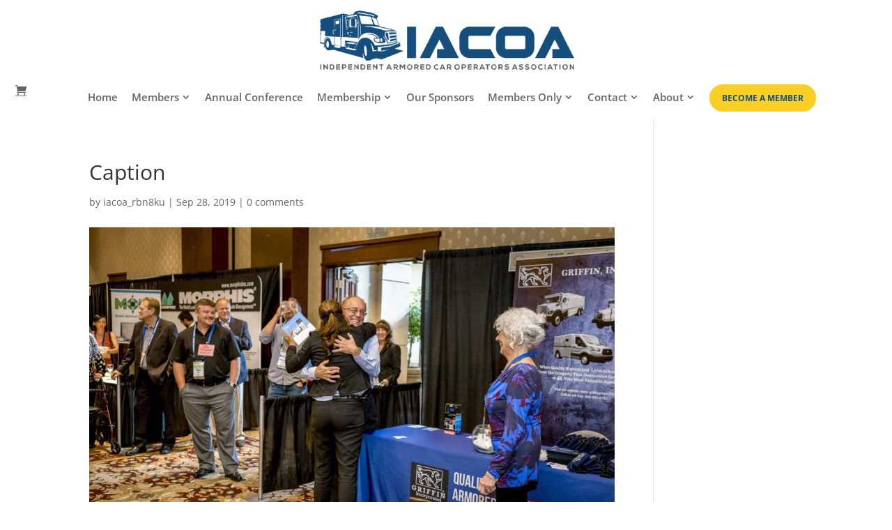

--- FILE ---
content_type: text/html; charset=UTF-8
request_url: https://iacoa.com/caption-72/
body_size: 21065
content:
<!DOCTYPE html>
<html lang="en-US">
<head>
	<meta charset="UTF-8" />
<meta http-equiv="X-UA-Compatible" content="IE=edge">
	<link rel="pingback" href="https://iacoa.com/xmlrpc.php" />

	<script type="text/javascript">
		document.documentElement.className = 'js';
	</script>

	<title>Caption | Independent Armored Car Operators Association, Inc.</title>
<link rel="preconnect" href="https://fonts.gstatic.com" crossorigin /><style id="et-divi-open-sans-inline-css">/* Original: https://fonts.googleapis.com/css?family=Open+Sans:300italic,400italic,600italic,700italic,800italic,400,300,600,700,800&#038;subset=latin,latin-ext&#038;display=swap *//* User Agent: Mozilla/5.0 (Unknown; Linux x86_64) AppleWebKit/538.1 (KHTML, like Gecko) Safari/538.1 Daum/4.1 */@font-face {font-family: 'Open Sans';font-style: italic;font-weight: 300;font-stretch: normal;font-display: swap;src: url(https://fonts.gstatic.com/s/opensans/v44/memQYaGs126MiZpBA-UFUIcVXSCEkx2cmqvXlWq8tWZ0Pw86hd0Rk5hkWV4exQ.ttf) format('truetype');}@font-face {font-family: 'Open Sans';font-style: italic;font-weight: 400;font-stretch: normal;font-display: swap;src: url(https://fonts.gstatic.com/s/opensans/v44/memQYaGs126MiZpBA-UFUIcVXSCEkx2cmqvXlWq8tWZ0Pw86hd0Rk8ZkWV4exQ.ttf) format('truetype');}@font-face {font-family: 'Open Sans';font-style: italic;font-weight: 600;font-stretch: normal;font-display: swap;src: url(https://fonts.gstatic.com/s/opensans/v44/memQYaGs126MiZpBA-UFUIcVXSCEkx2cmqvXlWq8tWZ0Pw86hd0RkxhjWV4exQ.ttf) format('truetype');}@font-face {font-family: 'Open Sans';font-style: italic;font-weight: 700;font-stretch: normal;font-display: swap;src: url(https://fonts.gstatic.com/s/opensans/v44/memQYaGs126MiZpBA-UFUIcVXSCEkx2cmqvXlWq8tWZ0Pw86hd0RkyFjWV4exQ.ttf) format('truetype');}@font-face {font-family: 'Open Sans';font-style: italic;font-weight: 800;font-stretch: normal;font-display: swap;src: url(https://fonts.gstatic.com/s/opensans/v44/memQYaGs126MiZpBA-UFUIcVXSCEkx2cmqvXlWq8tWZ0Pw86hd0Rk0ZjWV4exQ.ttf) format('truetype');}@font-face {font-family: 'Open Sans';font-style: normal;font-weight: 300;font-stretch: normal;font-display: swap;src: url(https://fonts.gstatic.com/s/opensans/v44/memSYaGs126MiZpBA-UvWbX2vVnXBbObj2OVZyOOSr4dVJWUgsiH0B4uaVc.ttf) format('truetype');}@font-face {font-family: 'Open Sans';font-style: normal;font-weight: 400;font-stretch: normal;font-display: swap;src: url(https://fonts.gstatic.com/s/opensans/v44/memSYaGs126MiZpBA-UvWbX2vVnXBbObj2OVZyOOSr4dVJWUgsjZ0B4uaVc.ttf) format('truetype');}@font-face {font-family: 'Open Sans';font-style: normal;font-weight: 600;font-stretch: normal;font-display: swap;src: url(https://fonts.gstatic.com/s/opensans/v44/memSYaGs126MiZpBA-UvWbX2vVnXBbObj2OVZyOOSr4dVJWUgsgH1x4uaVc.ttf) format('truetype');}@font-face {font-family: 'Open Sans';font-style: normal;font-weight: 700;font-stretch: normal;font-display: swap;src: url(https://fonts.gstatic.com/s/opensans/v44/memSYaGs126MiZpBA-UvWbX2vVnXBbObj2OVZyOOSr4dVJWUgsg-1x4uaVc.ttf) format('truetype');}@font-face {font-family: 'Open Sans';font-style: normal;font-weight: 800;font-stretch: normal;font-display: swap;src: url(https://fonts.gstatic.com/s/opensans/v44/memSYaGs126MiZpBA-UvWbX2vVnXBbObj2OVZyOOSr4dVJWUgshZ1x4uaVc.ttf) format('truetype');}/* User Agent: Mozilla/5.0 (Windows NT 6.1; WOW64; rv:27.0) Gecko/20100101 Firefox/27.0 */@font-face {font-family: 'Open Sans';font-style: italic;font-weight: 300;font-stretch: normal;font-display: swap;src: url(https://fonts.gstatic.com/s/opensans/v44/memQYaGs126MiZpBA-UFUIcVXSCEkx2cmqvXlWq8tWZ0Pw86hd0Rk5hkWV4exg.woff) format('woff');}@font-face {font-family: 'Open Sans';font-style: italic;font-weight: 400;font-stretch: normal;font-display: swap;src: url(https://fonts.gstatic.com/s/opensans/v44/memQYaGs126MiZpBA-UFUIcVXSCEkx2cmqvXlWq8tWZ0Pw86hd0Rk8ZkWV4exg.woff) format('woff');}@font-face {font-family: 'Open Sans';font-style: italic;font-weight: 600;font-stretch: normal;font-display: swap;src: url(https://fonts.gstatic.com/s/opensans/v44/memQYaGs126MiZpBA-UFUIcVXSCEkx2cmqvXlWq8tWZ0Pw86hd0RkxhjWV4exg.woff) format('woff');}@font-face {font-family: 'Open Sans';font-style: italic;font-weight: 700;font-stretch: normal;font-display: swap;src: url(https://fonts.gstatic.com/s/opensans/v44/memQYaGs126MiZpBA-UFUIcVXSCEkx2cmqvXlWq8tWZ0Pw86hd0RkyFjWV4exg.woff) format('woff');}@font-face {font-family: 'Open Sans';font-style: italic;font-weight: 800;font-stretch: normal;font-display: swap;src: url(https://fonts.gstatic.com/s/opensans/v44/memQYaGs126MiZpBA-UFUIcVXSCEkx2cmqvXlWq8tWZ0Pw86hd0Rk0ZjWV4exg.woff) format('woff');}@font-face {font-family: 'Open Sans';font-style: normal;font-weight: 300;font-stretch: normal;font-display: swap;src: url(https://fonts.gstatic.com/s/opensans/v44/memSYaGs126MiZpBA-UvWbX2vVnXBbObj2OVZyOOSr4dVJWUgsiH0B4uaVQ.woff) format('woff');}@font-face {font-family: 'Open Sans';font-style: normal;font-weight: 400;font-stretch: normal;font-display: swap;src: url(https://fonts.gstatic.com/s/opensans/v44/memSYaGs126MiZpBA-UvWbX2vVnXBbObj2OVZyOOSr4dVJWUgsjZ0B4uaVQ.woff) format('woff');}@font-face {font-family: 'Open Sans';font-style: normal;font-weight: 600;font-stretch: normal;font-display: swap;src: url(https://fonts.gstatic.com/s/opensans/v44/memSYaGs126MiZpBA-UvWbX2vVnXBbObj2OVZyOOSr4dVJWUgsgH1x4uaVQ.woff) format('woff');}@font-face {font-family: 'Open Sans';font-style: normal;font-weight: 700;font-stretch: normal;font-display: swap;src: url(https://fonts.gstatic.com/s/opensans/v44/memSYaGs126MiZpBA-UvWbX2vVnXBbObj2OVZyOOSr4dVJWUgsg-1x4uaVQ.woff) format('woff');}@font-face {font-family: 'Open Sans';font-style: normal;font-weight: 800;font-stretch: normal;font-display: swap;src: url(https://fonts.gstatic.com/s/opensans/v44/memSYaGs126MiZpBA-UvWbX2vVnXBbObj2OVZyOOSr4dVJWUgshZ1x4uaVQ.woff) format('woff');}/* User Agent: Mozilla/5.0 (Windows NT 6.3; rv:39.0) Gecko/20100101 Firefox/39.0 */@font-face {font-family: 'Open Sans';font-style: italic;font-weight: 300;font-stretch: normal;font-display: swap;src: url(https://fonts.gstatic.com/s/opensans/v44/memQYaGs126MiZpBA-UFUIcVXSCEkx2cmqvXlWq8tWZ0Pw86hd0Rk5hkWV4ewA.woff2) format('woff2');}@font-face {font-family: 'Open Sans';font-style: italic;font-weight: 400;font-stretch: normal;font-display: swap;src: url(https://fonts.gstatic.com/s/opensans/v44/memQYaGs126MiZpBA-UFUIcVXSCEkx2cmqvXlWq8tWZ0Pw86hd0Rk8ZkWV4ewA.woff2) format('woff2');}@font-face {font-family: 'Open Sans';font-style: italic;font-weight: 600;font-stretch: normal;font-display: swap;src: url(https://fonts.gstatic.com/s/opensans/v44/memQYaGs126MiZpBA-UFUIcVXSCEkx2cmqvXlWq8tWZ0Pw86hd0RkxhjWV4ewA.woff2) format('woff2');}@font-face {font-family: 'Open Sans';font-style: italic;font-weight: 700;font-stretch: normal;font-display: swap;src: url(https://fonts.gstatic.com/s/opensans/v44/memQYaGs126MiZpBA-UFUIcVXSCEkx2cmqvXlWq8tWZ0Pw86hd0RkyFjWV4ewA.woff2) format('woff2');}@font-face {font-family: 'Open Sans';font-style: italic;font-weight: 800;font-stretch: normal;font-display: swap;src: url(https://fonts.gstatic.com/s/opensans/v44/memQYaGs126MiZpBA-UFUIcVXSCEkx2cmqvXlWq8tWZ0Pw86hd0Rk0ZjWV4ewA.woff2) format('woff2');}@font-face {font-family: 'Open Sans';font-style: normal;font-weight: 300;font-stretch: normal;font-display: swap;src: url(https://fonts.gstatic.com/s/opensans/v44/memSYaGs126MiZpBA-UvWbX2vVnXBbObj2OVZyOOSr4dVJWUgsiH0B4uaVI.woff2) format('woff2');}@font-face {font-family: 'Open Sans';font-style: normal;font-weight: 400;font-stretch: normal;font-display: swap;src: url(https://fonts.gstatic.com/s/opensans/v44/memSYaGs126MiZpBA-UvWbX2vVnXBbObj2OVZyOOSr4dVJWUgsjZ0B4uaVI.woff2) format('woff2');}@font-face {font-family: 'Open Sans';font-style: normal;font-weight: 600;font-stretch: normal;font-display: swap;src: url(https://fonts.gstatic.com/s/opensans/v44/memSYaGs126MiZpBA-UvWbX2vVnXBbObj2OVZyOOSr4dVJWUgsgH1x4uaVI.woff2) format('woff2');}@font-face {font-family: 'Open Sans';font-style: normal;font-weight: 700;font-stretch: normal;font-display: swap;src: url(https://fonts.gstatic.com/s/opensans/v44/memSYaGs126MiZpBA-UvWbX2vVnXBbObj2OVZyOOSr4dVJWUgsg-1x4uaVI.woff2) format('woff2');}@font-face {font-family: 'Open Sans';font-style: normal;font-weight: 800;font-stretch: normal;font-display: swap;src: url(https://fonts.gstatic.com/s/opensans/v44/memSYaGs126MiZpBA-UvWbX2vVnXBbObj2OVZyOOSr4dVJWUgshZ1x4uaVI.woff2) format('woff2');}</style><meta name='robots' content='max-image-preview:large' />
<script>window._wca = window._wca || [];</script>
<link rel='dns-prefetch' href='//stats.wp.com' />
<link rel='dns-prefetch' href='//cdnjs.cloudflare.com' />
<link rel='dns-prefetch' href='//code.jquery.com' />
<link rel='dns-prefetch' href='//v0.wordpress.com' />
<link rel="alternate" type="application/rss+xml" title="Independent Armored Car Operators Association, Inc. &raquo; Feed" href="https://iacoa.com/feed/" />
<link rel="alternate" type="application/rss+xml" title="Independent Armored Car Operators Association, Inc. &raquo; Comments Feed" href="https://iacoa.com/comments/feed/" />
<link rel="alternate" type="application/rss+xml" title="Independent Armored Car Operators Association, Inc. &raquo; Caption Comments Feed" href="https://iacoa.com/feed/?attachment_id=30815" />
<script type="text/javascript">
/* <![CDATA[ */
window._wpemojiSettings = {"baseUrl":"https:\/\/s.w.org\/images\/core\/emoji\/15.0.3\/72x72\/","ext":".png","svgUrl":"https:\/\/s.w.org\/images\/core\/emoji\/15.0.3\/svg\/","svgExt":".svg","source":{"concatemoji":"https:\/\/iacoa.com\/wp-includes\/js\/wp-emoji-release.min.js?ver=6.7"}};
/*! This file is auto-generated */
!function(i,n){var o,s,e;function c(e){try{var t={supportTests:e,timestamp:(new Date).valueOf()};sessionStorage.setItem(o,JSON.stringify(t))}catch(e){}}function p(e,t,n){e.clearRect(0,0,e.canvas.width,e.canvas.height),e.fillText(t,0,0);var t=new Uint32Array(e.getImageData(0,0,e.canvas.width,e.canvas.height).data),r=(e.clearRect(0,0,e.canvas.width,e.canvas.height),e.fillText(n,0,0),new Uint32Array(e.getImageData(0,0,e.canvas.width,e.canvas.height).data));return t.every(function(e,t){return e===r[t]})}function u(e,t,n){switch(t){case"flag":return n(e,"\ud83c\udff3\ufe0f\u200d\u26a7\ufe0f","\ud83c\udff3\ufe0f\u200b\u26a7\ufe0f")?!1:!n(e,"\ud83c\uddfa\ud83c\uddf3","\ud83c\uddfa\u200b\ud83c\uddf3")&&!n(e,"\ud83c\udff4\udb40\udc67\udb40\udc62\udb40\udc65\udb40\udc6e\udb40\udc67\udb40\udc7f","\ud83c\udff4\u200b\udb40\udc67\u200b\udb40\udc62\u200b\udb40\udc65\u200b\udb40\udc6e\u200b\udb40\udc67\u200b\udb40\udc7f");case"emoji":return!n(e,"\ud83d\udc26\u200d\u2b1b","\ud83d\udc26\u200b\u2b1b")}return!1}function f(e,t,n){var r="undefined"!=typeof WorkerGlobalScope&&self instanceof WorkerGlobalScope?new OffscreenCanvas(300,150):i.createElement("canvas"),a=r.getContext("2d",{willReadFrequently:!0}),o=(a.textBaseline="top",a.font="600 32px Arial",{});return e.forEach(function(e){o[e]=t(a,e,n)}),o}function t(e){var t=i.createElement("script");t.src=e,t.defer=!0,i.head.appendChild(t)}"undefined"!=typeof Promise&&(o="wpEmojiSettingsSupports",s=["flag","emoji"],n.supports={everything:!0,everythingExceptFlag:!0},e=new Promise(function(e){i.addEventListener("DOMContentLoaded",e,{once:!0})}),new Promise(function(t){var n=function(){try{var e=JSON.parse(sessionStorage.getItem(o));if("object"==typeof e&&"number"==typeof e.timestamp&&(new Date).valueOf()<e.timestamp+604800&&"object"==typeof e.supportTests)return e.supportTests}catch(e){}return null}();if(!n){if("undefined"!=typeof Worker&&"undefined"!=typeof OffscreenCanvas&&"undefined"!=typeof URL&&URL.createObjectURL&&"undefined"!=typeof Blob)try{var e="postMessage("+f.toString()+"("+[JSON.stringify(s),u.toString(),p.toString()].join(",")+"));",r=new Blob([e],{type:"text/javascript"}),a=new Worker(URL.createObjectURL(r),{name:"wpTestEmojiSupports"});return void(a.onmessage=function(e){c(n=e.data),a.terminate(),t(n)})}catch(e){}c(n=f(s,u,p))}t(n)}).then(function(e){for(var t in e)n.supports[t]=e[t],n.supports.everything=n.supports.everything&&n.supports[t],"flag"!==t&&(n.supports.everythingExceptFlag=n.supports.everythingExceptFlag&&n.supports[t]);n.supports.everythingExceptFlag=n.supports.everythingExceptFlag&&!n.supports.flag,n.DOMReady=!1,n.readyCallback=function(){n.DOMReady=!0}}).then(function(){return e}).then(function(){var e;n.supports.everything||(n.readyCallback(),(e=n.source||{}).concatemoji?t(e.concatemoji):e.wpemoji&&e.twemoji&&(t(e.twemoji),t(e.wpemoji)))}))}((window,document),window._wpemojiSettings);
/* ]]> */
</script>
<meta content="IACOA v.1.0" name="generator"/><link rel='stylesheet' id='wc-blocks-integration-css' href='https://iacoa.com/wp-content/plugins/woocommerce-subscriptions/vendor/woocommerce/subscriptions-core/build/index.css?ver=6.0.0' type='text/css' media='all' />
<style id='wp-emoji-styles-inline-css' type='text/css'>

	img.wp-smiley, img.emoji {
		display: inline !important;
		border: none !important;
		box-shadow: none !important;
		height: 1em !important;
		width: 1em !important;
		margin: 0 0.07em !important;
		vertical-align: -0.1em !important;
		background: none !important;
		padding: 0 !important;
	}
</style>
<link rel='stylesheet' id='wp-block-library-css' href='https://iacoa.com/wp-includes/css/dist/block-library/style.min.css?ver=6.7' type='text/css' media='all' />
<style id='wp-block-library-theme-inline-css' type='text/css'>
.wp-block-audio :where(figcaption){color:#555;font-size:13px;text-align:center}.is-dark-theme .wp-block-audio :where(figcaption){color:#ffffffa6}.wp-block-audio{margin:0 0 1em}.wp-block-code{border:1px solid #ccc;border-radius:4px;font-family:Menlo,Consolas,monaco,monospace;padding:.8em 1em}.wp-block-embed :where(figcaption){color:#555;font-size:13px;text-align:center}.is-dark-theme .wp-block-embed :where(figcaption){color:#ffffffa6}.wp-block-embed{margin:0 0 1em}.blocks-gallery-caption{color:#555;font-size:13px;text-align:center}.is-dark-theme .blocks-gallery-caption{color:#ffffffa6}:root :where(.wp-block-image figcaption){color:#555;font-size:13px;text-align:center}.is-dark-theme :root :where(.wp-block-image figcaption){color:#ffffffa6}.wp-block-image{margin:0 0 1em}.wp-block-pullquote{border-bottom:4px solid;border-top:4px solid;color:currentColor;margin-bottom:1.75em}.wp-block-pullquote cite,.wp-block-pullquote footer,.wp-block-pullquote__citation{color:currentColor;font-size:.8125em;font-style:normal;text-transform:uppercase}.wp-block-quote{border-left:.25em solid;margin:0 0 1.75em;padding-left:1em}.wp-block-quote cite,.wp-block-quote footer{color:currentColor;font-size:.8125em;font-style:normal;position:relative}.wp-block-quote:where(.has-text-align-right){border-left:none;border-right:.25em solid;padding-left:0;padding-right:1em}.wp-block-quote:where(.has-text-align-center){border:none;padding-left:0}.wp-block-quote.is-large,.wp-block-quote.is-style-large,.wp-block-quote:where(.is-style-plain){border:none}.wp-block-search .wp-block-search__label{font-weight:700}.wp-block-search__button{border:1px solid #ccc;padding:.375em .625em}:where(.wp-block-group.has-background){padding:1.25em 2.375em}.wp-block-separator.has-css-opacity{opacity:.4}.wp-block-separator{border:none;border-bottom:2px solid;margin-left:auto;margin-right:auto}.wp-block-separator.has-alpha-channel-opacity{opacity:1}.wp-block-separator:not(.is-style-wide):not(.is-style-dots){width:100px}.wp-block-separator.has-background:not(.is-style-dots){border-bottom:none;height:1px}.wp-block-separator.has-background:not(.is-style-wide):not(.is-style-dots){height:2px}.wp-block-table{margin:0 0 1em}.wp-block-table td,.wp-block-table th{word-break:normal}.wp-block-table :where(figcaption){color:#555;font-size:13px;text-align:center}.is-dark-theme .wp-block-table :where(figcaption){color:#ffffffa6}.wp-block-video :where(figcaption){color:#555;font-size:13px;text-align:center}.is-dark-theme .wp-block-video :where(figcaption){color:#ffffffa6}.wp-block-video{margin:0 0 1em}:root :where(.wp-block-template-part.has-background){margin-bottom:0;margin-top:0;padding:1.25em 2.375em}
</style>
<link rel='stylesheet' id='wc-blocks-style-css' href='https://iacoa.com/wp-content/plugins/woocommerce/packages/woocommerce-blocks/build/wc-blocks.css?ver=10.6.5' type='text/css' media='all' />
<link rel='stylesheet' id='wc-blocks-style-active-filters-css' href='https://iacoa.com/wp-content/plugins/woocommerce/packages/woocommerce-blocks/build/active-filters.css?ver=10.6.5' type='text/css' media='all' />
<link rel='stylesheet' id='wc-blocks-style-add-to-cart-form-css' href='https://iacoa.com/wp-content/plugins/woocommerce/packages/woocommerce-blocks/build/add-to-cart-form.css?ver=10.6.5' type='text/css' media='all' />
<link rel='stylesheet' id='wc-blocks-packages-style-css' href='https://iacoa.com/wp-content/plugins/woocommerce/packages/woocommerce-blocks/build/packages-style.css?ver=10.6.5' type='text/css' media='all' />
<link rel='stylesheet' id='wc-blocks-style-all-products-css' href='https://iacoa.com/wp-content/plugins/woocommerce/packages/woocommerce-blocks/build/all-products.css?ver=10.6.5' type='text/css' media='all' />
<link rel='stylesheet' id='wc-blocks-style-all-reviews-css' href='https://iacoa.com/wp-content/plugins/woocommerce/packages/woocommerce-blocks/build/all-reviews.css?ver=10.6.5' type='text/css' media='all' />
<link rel='stylesheet' id='wc-blocks-style-attribute-filter-css' href='https://iacoa.com/wp-content/plugins/woocommerce/packages/woocommerce-blocks/build/attribute-filter.css?ver=10.6.5' type='text/css' media='all' />
<link rel='stylesheet' id='wc-blocks-style-breadcrumbs-css' href='https://iacoa.com/wp-content/plugins/woocommerce/packages/woocommerce-blocks/build/breadcrumbs.css?ver=10.6.5' type='text/css' media='all' />
<link rel='stylesheet' id='wc-blocks-style-catalog-sorting-css' href='https://iacoa.com/wp-content/plugins/woocommerce/packages/woocommerce-blocks/build/catalog-sorting.css?ver=10.6.5' type='text/css' media='all' />
<link rel='stylesheet' id='wc-blocks-style-customer-account-css' href='https://iacoa.com/wp-content/plugins/woocommerce/packages/woocommerce-blocks/build/customer-account.css?ver=10.6.5' type='text/css' media='all' />
<link rel='stylesheet' id='wc-blocks-style-featured-category-css' href='https://iacoa.com/wp-content/plugins/woocommerce/packages/woocommerce-blocks/build/featured-category.css?ver=10.6.5' type='text/css' media='all' />
<link rel='stylesheet' id='wc-blocks-style-featured-product-css' href='https://iacoa.com/wp-content/plugins/woocommerce/packages/woocommerce-blocks/build/featured-product.css?ver=10.6.5' type='text/css' media='all' />
<link rel='stylesheet' id='wc-blocks-style-mini-cart-css' href='https://iacoa.com/wp-content/plugins/woocommerce/packages/woocommerce-blocks/build/mini-cart.css?ver=10.6.5' type='text/css' media='all' />
<link rel='stylesheet' id='wc-blocks-style-price-filter-css' href='https://iacoa.com/wp-content/plugins/woocommerce/packages/woocommerce-blocks/build/price-filter.css?ver=10.6.5' type='text/css' media='all' />
<link rel='stylesheet' id='wc-blocks-style-product-add-to-cart-css' href='https://iacoa.com/wp-content/plugins/woocommerce/packages/woocommerce-blocks/build/product-add-to-cart.css?ver=10.6.5' type='text/css' media='all' />
<link rel='stylesheet' id='wc-blocks-style-product-button-css' href='https://iacoa.com/wp-content/plugins/woocommerce/packages/woocommerce-blocks/build/product-button.css?ver=10.6.5' type='text/css' media='all' />
<link rel='stylesheet' id='wc-blocks-style-product-categories-css' href='https://iacoa.com/wp-content/plugins/woocommerce/packages/woocommerce-blocks/build/product-categories.css?ver=10.6.5' type='text/css' media='all' />
<link rel='stylesheet' id='wc-blocks-style-product-image-css' href='https://iacoa.com/wp-content/plugins/woocommerce/packages/woocommerce-blocks/build/product-image.css?ver=10.6.5' type='text/css' media='all' />
<link rel='stylesheet' id='wc-blocks-style-product-image-gallery-css' href='https://iacoa.com/wp-content/plugins/woocommerce/packages/woocommerce-blocks/build/product-image-gallery.css?ver=10.6.5' type='text/css' media='all' />
<link rel='stylesheet' id='wc-blocks-style-product-query-css' href='https://iacoa.com/wp-content/plugins/woocommerce/packages/woocommerce-blocks/build/product-query.css?ver=10.6.5' type='text/css' media='all' />
<link rel='stylesheet' id='wc-blocks-style-product-results-count-css' href='https://iacoa.com/wp-content/plugins/woocommerce/packages/woocommerce-blocks/build/product-results-count.css?ver=10.6.5' type='text/css' media='all' />
<link rel='stylesheet' id='wc-blocks-style-product-reviews-css' href='https://iacoa.com/wp-content/plugins/woocommerce/packages/woocommerce-blocks/build/product-reviews.css?ver=10.6.5' type='text/css' media='all' />
<link rel='stylesheet' id='wc-blocks-style-product-sale-badge-css' href='https://iacoa.com/wp-content/plugins/woocommerce/packages/woocommerce-blocks/build/product-sale-badge.css?ver=10.6.5' type='text/css' media='all' />
<link rel='stylesheet' id='wc-blocks-style-product-search-css' href='https://iacoa.com/wp-content/plugins/woocommerce/packages/woocommerce-blocks/build/product-search.css?ver=10.6.5' type='text/css' media='all' />
<link rel='stylesheet' id='wc-blocks-style-product-sku-css' href='https://iacoa.com/wp-content/plugins/woocommerce/packages/woocommerce-blocks/build/product-sku.css?ver=10.6.5' type='text/css' media='all' />
<link rel='stylesheet' id='wc-blocks-style-product-stock-indicator-css' href='https://iacoa.com/wp-content/plugins/woocommerce/packages/woocommerce-blocks/build/product-stock-indicator.css?ver=10.6.5' type='text/css' media='all' />
<link rel='stylesheet' id='wc-blocks-style-product-summary-css' href='https://iacoa.com/wp-content/plugins/woocommerce/packages/woocommerce-blocks/build/product-summary.css?ver=10.6.5' type='text/css' media='all' />
<link rel='stylesheet' id='wc-blocks-style-product-title-css' href='https://iacoa.com/wp-content/plugins/woocommerce/packages/woocommerce-blocks/build/product-title.css?ver=10.6.5' type='text/css' media='all' />
<link rel='stylesheet' id='wc-blocks-style-rating-filter-css' href='https://iacoa.com/wp-content/plugins/woocommerce/packages/woocommerce-blocks/build/rating-filter.css?ver=10.6.5' type='text/css' media='all' />
<link rel='stylesheet' id='wc-blocks-style-reviews-by-category-css' href='https://iacoa.com/wp-content/plugins/woocommerce/packages/woocommerce-blocks/build/reviews-by-category.css?ver=10.6.5' type='text/css' media='all' />
<link rel='stylesheet' id='wc-blocks-style-reviews-by-product-css' href='https://iacoa.com/wp-content/plugins/woocommerce/packages/woocommerce-blocks/build/reviews-by-product.css?ver=10.6.5' type='text/css' media='all' />
<link rel='stylesheet' id='wc-blocks-style-product-details-css' href='https://iacoa.com/wp-content/plugins/woocommerce/packages/woocommerce-blocks/build/product-details.css?ver=10.6.5' type='text/css' media='all' />
<link rel='stylesheet' id='wc-blocks-style-single-product-css' href='https://iacoa.com/wp-content/plugins/woocommerce/packages/woocommerce-blocks/build/single-product.css?ver=10.6.5' type='text/css' media='all' />
<link rel='stylesheet' id='wc-blocks-style-stock-filter-css' href='https://iacoa.com/wp-content/plugins/woocommerce/packages/woocommerce-blocks/build/stock-filter.css?ver=10.6.5' type='text/css' media='all' />
<link rel='stylesheet' id='wc-blocks-style-cart-css' href='https://iacoa.com/wp-content/plugins/woocommerce/packages/woocommerce-blocks/build/cart.css?ver=10.6.5' type='text/css' media='all' />
<link rel='stylesheet' id='wc-blocks-style-checkout-css' href='https://iacoa.com/wp-content/plugins/woocommerce/packages/woocommerce-blocks/build/checkout.css?ver=10.6.5' type='text/css' media='all' />
<link rel='stylesheet' id='wc-blocks-style-mini-cart-contents-css' href='https://iacoa.com/wp-content/plugins/woocommerce/packages/woocommerce-blocks/build/mini-cart-contents.css?ver=10.6.5' type='text/css' media='all' />
<link rel='stylesheet' id='wc-memberships-blocks-css' href='https://iacoa.com/wp-content/plugins/woocommerce-memberships/assets/css/blocks/wc-memberships-blocks.min.css?ver=1.25.0' type='text/css' media='all' />
<link rel='stylesheet' id='mediaelement-css' href='https://iacoa.com/wp-includes/js/mediaelement/mediaelementplayer-legacy.min.css?ver=4.2.17' type='text/css' media='all' />
<link rel='stylesheet' id='wp-mediaelement-css' href='https://iacoa.com/wp-includes/js/mediaelement/wp-mediaelement.min.css?ver=6.7' type='text/css' media='all' />
<style id='jetpack-sharing-buttons-style-inline-css' type='text/css'>
.jetpack-sharing-buttons__services-list{display:flex;flex-direction:row;flex-wrap:wrap;gap:0;list-style-type:none;margin:5px;padding:0}.jetpack-sharing-buttons__services-list.has-small-icon-size{font-size:12px}.jetpack-sharing-buttons__services-list.has-normal-icon-size{font-size:16px}.jetpack-sharing-buttons__services-list.has-large-icon-size{font-size:24px}.jetpack-sharing-buttons__services-list.has-huge-icon-size{font-size:36px}@media print{.jetpack-sharing-buttons__services-list{display:none!important}}.editor-styles-wrapper .wp-block-jetpack-sharing-buttons{gap:0;padding-inline-start:0}ul.jetpack-sharing-buttons__services-list.has-background{padding:1.25em 2.375em}
</style>
<style id='global-styles-inline-css' type='text/css'>
:root{--wp--preset--aspect-ratio--square: 1;--wp--preset--aspect-ratio--4-3: 4/3;--wp--preset--aspect-ratio--3-4: 3/4;--wp--preset--aspect-ratio--3-2: 3/2;--wp--preset--aspect-ratio--2-3: 2/3;--wp--preset--aspect-ratio--16-9: 16/9;--wp--preset--aspect-ratio--9-16: 9/16;--wp--preset--color--black: #000000;--wp--preset--color--cyan-bluish-gray: #abb8c3;--wp--preset--color--white: #ffffff;--wp--preset--color--pale-pink: #f78da7;--wp--preset--color--vivid-red: #cf2e2e;--wp--preset--color--luminous-vivid-orange: #ff6900;--wp--preset--color--luminous-vivid-amber: #fcb900;--wp--preset--color--light-green-cyan: #7bdcb5;--wp--preset--color--vivid-green-cyan: #00d084;--wp--preset--color--pale-cyan-blue: #8ed1fc;--wp--preset--color--vivid-cyan-blue: #0693e3;--wp--preset--color--vivid-purple: #9b51e0;--wp--preset--gradient--vivid-cyan-blue-to-vivid-purple: linear-gradient(135deg,rgba(6,147,227,1) 0%,rgb(155,81,224) 100%);--wp--preset--gradient--light-green-cyan-to-vivid-green-cyan: linear-gradient(135deg,rgb(122,220,180) 0%,rgb(0,208,130) 100%);--wp--preset--gradient--luminous-vivid-amber-to-luminous-vivid-orange: linear-gradient(135deg,rgba(252,185,0,1) 0%,rgba(255,105,0,1) 100%);--wp--preset--gradient--luminous-vivid-orange-to-vivid-red: linear-gradient(135deg,rgba(255,105,0,1) 0%,rgb(207,46,46) 100%);--wp--preset--gradient--very-light-gray-to-cyan-bluish-gray: linear-gradient(135deg,rgb(238,238,238) 0%,rgb(169,184,195) 100%);--wp--preset--gradient--cool-to-warm-spectrum: linear-gradient(135deg,rgb(74,234,220) 0%,rgb(151,120,209) 20%,rgb(207,42,186) 40%,rgb(238,44,130) 60%,rgb(251,105,98) 80%,rgb(254,248,76) 100%);--wp--preset--gradient--blush-light-purple: linear-gradient(135deg,rgb(255,206,236) 0%,rgb(152,150,240) 100%);--wp--preset--gradient--blush-bordeaux: linear-gradient(135deg,rgb(254,205,165) 0%,rgb(254,45,45) 50%,rgb(107,0,62) 100%);--wp--preset--gradient--luminous-dusk: linear-gradient(135deg,rgb(255,203,112) 0%,rgb(199,81,192) 50%,rgb(65,88,208) 100%);--wp--preset--gradient--pale-ocean: linear-gradient(135deg,rgb(255,245,203) 0%,rgb(182,227,212) 50%,rgb(51,167,181) 100%);--wp--preset--gradient--electric-grass: linear-gradient(135deg,rgb(202,248,128) 0%,rgb(113,206,126) 100%);--wp--preset--gradient--midnight: linear-gradient(135deg,rgb(2,3,129) 0%,rgb(40,116,252) 100%);--wp--preset--font-size--small: 13px;--wp--preset--font-size--medium: 20px;--wp--preset--font-size--large: 36px;--wp--preset--font-size--x-large: 42px;--wp--preset--spacing--20: 0.44rem;--wp--preset--spacing--30: 0.67rem;--wp--preset--spacing--40: 1rem;--wp--preset--spacing--50: 1.5rem;--wp--preset--spacing--60: 2.25rem;--wp--preset--spacing--70: 3.38rem;--wp--preset--spacing--80: 5.06rem;--wp--preset--shadow--natural: 6px 6px 9px rgba(0, 0, 0, 0.2);--wp--preset--shadow--deep: 12px 12px 50px rgba(0, 0, 0, 0.4);--wp--preset--shadow--sharp: 6px 6px 0px rgba(0, 0, 0, 0.2);--wp--preset--shadow--outlined: 6px 6px 0px -3px rgba(255, 255, 255, 1), 6px 6px rgba(0, 0, 0, 1);--wp--preset--shadow--crisp: 6px 6px 0px rgba(0, 0, 0, 1);}:root { --wp--style--global--content-size: 823px;--wp--style--global--wide-size: 1080px; }:where(body) { margin: 0; }.wp-site-blocks > .alignleft { float: left; margin-right: 2em; }.wp-site-blocks > .alignright { float: right; margin-left: 2em; }.wp-site-blocks > .aligncenter { justify-content: center; margin-left: auto; margin-right: auto; }:where(.is-layout-flex){gap: 0.5em;}:where(.is-layout-grid){gap: 0.5em;}.is-layout-flow > .alignleft{float: left;margin-inline-start: 0;margin-inline-end: 2em;}.is-layout-flow > .alignright{float: right;margin-inline-start: 2em;margin-inline-end: 0;}.is-layout-flow > .aligncenter{margin-left: auto !important;margin-right: auto !important;}.is-layout-constrained > .alignleft{float: left;margin-inline-start: 0;margin-inline-end: 2em;}.is-layout-constrained > .alignright{float: right;margin-inline-start: 2em;margin-inline-end: 0;}.is-layout-constrained > .aligncenter{margin-left: auto !important;margin-right: auto !important;}.is-layout-constrained > :where(:not(.alignleft):not(.alignright):not(.alignfull)){max-width: var(--wp--style--global--content-size);margin-left: auto !important;margin-right: auto !important;}.is-layout-constrained > .alignwide{max-width: var(--wp--style--global--wide-size);}body .is-layout-flex{display: flex;}.is-layout-flex{flex-wrap: wrap;align-items: center;}.is-layout-flex > :is(*, div){margin: 0;}body .is-layout-grid{display: grid;}.is-layout-grid > :is(*, div){margin: 0;}body{padding-top: 0px;padding-right: 0px;padding-bottom: 0px;padding-left: 0px;}a:where(:not(.wp-element-button)){text-decoration: underline;}:root :where(.wp-element-button, .wp-block-button__link){background-color: #32373c;border-width: 0;color: #fff;font-family: inherit;font-size: inherit;line-height: inherit;padding: calc(0.667em + 2px) calc(1.333em + 2px);text-decoration: none;}.has-black-color{color: var(--wp--preset--color--black) !important;}.has-cyan-bluish-gray-color{color: var(--wp--preset--color--cyan-bluish-gray) !important;}.has-white-color{color: var(--wp--preset--color--white) !important;}.has-pale-pink-color{color: var(--wp--preset--color--pale-pink) !important;}.has-vivid-red-color{color: var(--wp--preset--color--vivid-red) !important;}.has-luminous-vivid-orange-color{color: var(--wp--preset--color--luminous-vivid-orange) !important;}.has-luminous-vivid-amber-color{color: var(--wp--preset--color--luminous-vivid-amber) !important;}.has-light-green-cyan-color{color: var(--wp--preset--color--light-green-cyan) !important;}.has-vivid-green-cyan-color{color: var(--wp--preset--color--vivid-green-cyan) !important;}.has-pale-cyan-blue-color{color: var(--wp--preset--color--pale-cyan-blue) !important;}.has-vivid-cyan-blue-color{color: var(--wp--preset--color--vivid-cyan-blue) !important;}.has-vivid-purple-color{color: var(--wp--preset--color--vivid-purple) !important;}.has-black-background-color{background-color: var(--wp--preset--color--black) !important;}.has-cyan-bluish-gray-background-color{background-color: var(--wp--preset--color--cyan-bluish-gray) !important;}.has-white-background-color{background-color: var(--wp--preset--color--white) !important;}.has-pale-pink-background-color{background-color: var(--wp--preset--color--pale-pink) !important;}.has-vivid-red-background-color{background-color: var(--wp--preset--color--vivid-red) !important;}.has-luminous-vivid-orange-background-color{background-color: var(--wp--preset--color--luminous-vivid-orange) !important;}.has-luminous-vivid-amber-background-color{background-color: var(--wp--preset--color--luminous-vivid-amber) !important;}.has-light-green-cyan-background-color{background-color: var(--wp--preset--color--light-green-cyan) !important;}.has-vivid-green-cyan-background-color{background-color: var(--wp--preset--color--vivid-green-cyan) !important;}.has-pale-cyan-blue-background-color{background-color: var(--wp--preset--color--pale-cyan-blue) !important;}.has-vivid-cyan-blue-background-color{background-color: var(--wp--preset--color--vivid-cyan-blue) !important;}.has-vivid-purple-background-color{background-color: var(--wp--preset--color--vivid-purple) !important;}.has-black-border-color{border-color: var(--wp--preset--color--black) !important;}.has-cyan-bluish-gray-border-color{border-color: var(--wp--preset--color--cyan-bluish-gray) !important;}.has-white-border-color{border-color: var(--wp--preset--color--white) !important;}.has-pale-pink-border-color{border-color: var(--wp--preset--color--pale-pink) !important;}.has-vivid-red-border-color{border-color: var(--wp--preset--color--vivid-red) !important;}.has-luminous-vivid-orange-border-color{border-color: var(--wp--preset--color--luminous-vivid-orange) !important;}.has-luminous-vivid-amber-border-color{border-color: var(--wp--preset--color--luminous-vivid-amber) !important;}.has-light-green-cyan-border-color{border-color: var(--wp--preset--color--light-green-cyan) !important;}.has-vivid-green-cyan-border-color{border-color: var(--wp--preset--color--vivid-green-cyan) !important;}.has-pale-cyan-blue-border-color{border-color: var(--wp--preset--color--pale-cyan-blue) !important;}.has-vivid-cyan-blue-border-color{border-color: var(--wp--preset--color--vivid-cyan-blue) !important;}.has-vivid-purple-border-color{border-color: var(--wp--preset--color--vivid-purple) !important;}.has-vivid-cyan-blue-to-vivid-purple-gradient-background{background: var(--wp--preset--gradient--vivid-cyan-blue-to-vivid-purple) !important;}.has-light-green-cyan-to-vivid-green-cyan-gradient-background{background: var(--wp--preset--gradient--light-green-cyan-to-vivid-green-cyan) !important;}.has-luminous-vivid-amber-to-luminous-vivid-orange-gradient-background{background: var(--wp--preset--gradient--luminous-vivid-amber-to-luminous-vivid-orange) !important;}.has-luminous-vivid-orange-to-vivid-red-gradient-background{background: var(--wp--preset--gradient--luminous-vivid-orange-to-vivid-red) !important;}.has-very-light-gray-to-cyan-bluish-gray-gradient-background{background: var(--wp--preset--gradient--very-light-gray-to-cyan-bluish-gray) !important;}.has-cool-to-warm-spectrum-gradient-background{background: var(--wp--preset--gradient--cool-to-warm-spectrum) !important;}.has-blush-light-purple-gradient-background{background: var(--wp--preset--gradient--blush-light-purple) !important;}.has-blush-bordeaux-gradient-background{background: var(--wp--preset--gradient--blush-bordeaux) !important;}.has-luminous-dusk-gradient-background{background: var(--wp--preset--gradient--luminous-dusk) !important;}.has-pale-ocean-gradient-background{background: var(--wp--preset--gradient--pale-ocean) !important;}.has-electric-grass-gradient-background{background: var(--wp--preset--gradient--electric-grass) !important;}.has-midnight-gradient-background{background: var(--wp--preset--gradient--midnight) !important;}.has-small-font-size{font-size: var(--wp--preset--font-size--small) !important;}.has-medium-font-size{font-size: var(--wp--preset--font-size--medium) !important;}.has-large-font-size{font-size: var(--wp--preset--font-size--large) !important;}.has-x-large-font-size{font-size: var(--wp--preset--font-size--x-large) !important;}
:where(.wp-block-post-template.is-layout-flex){gap: 1.25em;}:where(.wp-block-post-template.is-layout-grid){gap: 1.25em;}
:where(.wp-block-columns.is-layout-flex){gap: 2em;}:where(.wp-block-columns.is-layout-grid){gap: 2em;}
:root :where(.wp-block-pullquote){font-size: 1.5em;line-height: 1.6;}
</style>
<link rel='stylesheet' id='contact-form-7-css' href='https://iacoa.com/wp-content/plugins/contact-form-7/includes/css/styles.css?ver=6.1.1' type='text/css' media='all' />
<link rel='stylesheet' id='uacf7-conversational-style-css' href='https://iacoa.com/wp-content/plugins/ultimate-conversational-form/assets/css/uacf7-conversational.css?ver=6.7' type='text/css' media='all' />
<link rel='stylesheet' id='woocommerce-layout-css' href='https://iacoa.com/wp-content/plugins/woocommerce/assets/css/woocommerce-layout.css?ver=8.0.1' type='text/css' media='all' />
<style id='woocommerce-layout-inline-css' type='text/css'>

	.infinite-scroll .woocommerce-pagination {
		display: none;
	}
</style>
<link rel='stylesheet' id='woocommerce-smallscreen-css' href='https://iacoa.com/wp-content/plugins/woocommerce/assets/css/woocommerce-smallscreen.css?ver=8.0.1' type='text/css' media='only screen and (max-width: 768px)' />
<link rel='stylesheet' id='woocommerce-general-css' href='https://iacoa.com/wp-content/plugins/woocommerce/assets/css/woocommerce.css?ver=8.0.1' type='text/css' media='all' />
<style id='woocommerce-inline-inline-css' type='text/css'>
.woocommerce form .form-row .required { visibility: visible; }
</style>
<link rel='stylesheet' id='jquery-ui-css' href='//code.jquery.com/ui/1.12.1/themes/base/jquery-ui.css?ver=6.7' type='text/css' media='all' />
<link rel='stylesheet' id='uacf7-frontend-style-css' href='https://iacoa.com/wp-content/plugins/ultimate-addons-for-contact-form-7/assets/css/uacf7-frontend.css?ver=6.7' type='text/css' media='all' />
<link rel='stylesheet' id='uacf7-form-style-css' href='https://iacoa.com/wp-content/plugins/ultimate-addons-for-contact-form-7/assets/css/form-style.css?ver=6.7' type='text/css' media='all' />
<link rel='stylesheet' id='uacf7-column-css' href='https://iacoa.com/wp-content/plugins/ultimate-addons-for-contact-form-7/addons/column/grid/columns.css?ver=6.7' type='text/css' media='all' />
<link rel='stylesheet' id='uacf7-multistep-style-css' href='https://iacoa.com/wp-content/plugins/ultimate-addons-for-contact-form-7/addons/multistep/assets/css/multistep.css?ver=6.7' type='text/css' media='all' />
<link rel='stylesheet' id='uacf7-star-rating-style-css' href='https://iacoa.com/wp-content/plugins/ultimate-addons-for-contact-form-7/addons/star-rating/assets/css/star-rating.css?ver=6.7' type='text/css' media='all' />
<link rel='stylesheet' id='uacf7-fontawesome-css' href='https://iacoa.com/wp-content/plugins/ultimate-addons-for-contact-form-7/addons/star-rating/assets/css/all.css?ver=6.7' type='text/css' media='all' />
<link rel='stylesheet' id='jquery-ui-style-css' href='//code.jquery.com/ui/1.12.1/themes/base/jquery-ui.css?ver=6.7' type='text/css' media='all' />
<link rel='stylesheet' id='range-slider-style-css' href='https://iacoa.com/wp-content/plugins/ultimate-addons-for-contact-form-7/addons/range-slider/css/style.css?ver=6.7' type='text/css' media='all' />
<link rel='stylesheet' id='uacf7-country-select-main-css' href='https://iacoa.com/wp-content/plugins/ultimate-addons-for-contact-form-7/addons/country-dropdown/assets/css/countrySelect.min.css?ver=6.7' type='text/css' media='all' />
<link rel='stylesheet' id='uacf7-country-select-style-css' href='https://iacoa.com/wp-content/plugins/ultimate-addons-for-contact-form-7/addons/country-dropdown/assets/css/style.css?ver=6.7' type='text/css' media='all' />
<link rel='stylesheet' id='submission_id_public_css-css' href='https://iacoa.com/wp-content/plugins/ultimate-addons-for-contact-form-7/addons/submission-id/assets/public/css/public-submission-id.css?ver=UAFC7_VERSION' type='text/css' media='1' />
<link rel='stylesheet' id='woocommerce-box-office-frontend-css' href='https://iacoa.com/wp-content/plugins/woocommerce-box-office/assets/css/frontend.css?ver=1.1.54' type='text/css' media='all' />
<link rel='stylesheet' id='uacf7-column-width-css' href='https://iacoa.com/wp-content/plugins/ultimate-column-custom-width/assets/column-style.css?ver=6.7' type='text/css' media='all' />
<link rel='stylesheet' id='uacf7-post-submission-css' href='https://iacoa.com/wp-content/plugins/ultimate-post-submission/inc/../assets/post-submission.css?ver=6.7' type='text/css' media='all' />
<link rel='stylesheet' id='uacf7-select2-style-css' href='https://iacoa.com/wp-content/plugins/ultimate-post-submission/inc/../assets/select2.min.css?ver=6.7' type='text/css' media='all' />
<link rel='stylesheet' id='uacf7-wpd-style-css' href='https://iacoa.com/wp-content/plugins/ultimate-product-dropdown//assets/css/wpd-style.css?ver=6.7' type='text/css' media='all' />
<link rel='stylesheet' id='uacf7-repeater-style-css' href='https://iacoa.com/wp-content/plugins/ultimate-repeater//css/repeater-style.css?ver=6.7' type='text/css' media='all' />
<link rel='stylesheet' id='wc-memberships-frontend-css' href='https://iacoa.com/wp-content/plugins/woocommerce-memberships/assets/css/frontend/wc-memberships-frontend.min.css?ver=1.25.0' type='text/css' media='all' />
<link rel='stylesheet' id='divi-style-parent-css' href='https://iacoa.com/wp-content/themes/Divi/style.min.css?ver=4.21.1' type='text/css' media='all' />
<link rel='stylesheet' id='divi-dynamic-css' href='https://iacoa.com/wp-content/et-cache/30815/et-divi-dynamic-30815.css?ver=1760510502' type='text/css' media='all' />
<link rel='stylesheet' id='carousel-layouts-styles-css' href='https://iacoa.com/wp-content/plugins/divi-carousel-maker/styles/style.min.css?ver=2.1.19' type='text/css' media='all' />
<link rel='stylesheet' id='bfcf7-css' href='https://iacoa.com/wp-content/plugins/ultimate-booking-form/assets/css/custom.css?ver=064142' type='text/css' media='all' />
<link rel='stylesheet' id='divi-style-css' href='https://iacoa.com/wp-content/themes/IACOA-Theme/style.css?ver=4.21.1' type='text/css' media='all' />
<script type="text/template" id="tmpl-variation-template">
	<div class="woocommerce-variation-description">{{{ data.variation.variation_description }}}</div>
	<div class="woocommerce-variation-price">{{{ data.variation.price_html }}}</div>
	<div class="woocommerce-variation-availability">{{{ data.variation.availability_html }}}</div>
</script>
<script type="text/template" id="tmpl-unavailable-variation-template">
	<p>Sorry, this product is unavailable. Please choose a different combination.</p>
</script>
<script type="text/javascript" src="https://iacoa.com/wp-includes/js/dist/hooks.min.js?ver=4d63a3d491d11ffd8ac6" id="wp-hooks-js"></script>
<script type="text/javascript" src="https://stats.wp.com/w.js?ver=202542" id="woo-tracks-js"></script>
<script type="text/javascript" src="https://iacoa.com/wp-includes/js/jquery/jquery.min.js?ver=3.7.1" id="jquery-core-js"></script>
<script type="text/javascript" src="https://iacoa.com/wp-includes/js/jquery/jquery-migrate.min.js?ver=3.4.1" id="jquery-migrate-js"></script>
<script type="text/javascript" src="https://stats.wp.com/s-202542.js" id="woocommerce-analytics-js" defer="defer" data-wp-strategy="defer"></script>
<link rel="https://api.w.org/" href="https://iacoa.com/wp-json/" /><link rel="alternate" title="JSON" type="application/json" href="https://iacoa.com/wp-json/wp/v2/media/30815" /><link rel="EditURI" type="application/rsd+xml" title="RSD" href="https://iacoa.com/xmlrpc.php?rsd" />
<meta name="generator" content="WordPress 6.7" />
<meta name="generator" content="WooCommerce 8.0.1" />
<link rel='shortlink' href='https://wp.me/a9P4OD-811' />
<link rel="alternate" title="oEmbed (JSON)" type="application/json+oembed" href="https://iacoa.com/wp-json/oembed/1.0/embed?url=https%3A%2F%2Fiacoa.com%2Fcaption-72%2F" />
<link rel="alternate" title="oEmbed (XML)" type="text/xml+oembed" href="https://iacoa.com/wp-json/oembed/1.0/embed?url=https%3A%2F%2Fiacoa.com%2Fcaption-72%2F&#038;format=xml" />
<!-- Stream WordPress user activity plugin v4.1.1 -->

<!--BEGIN: TRACKING CODE MANAGER (v2.5.0) BY INTELLYWP.COM IN HEAD//-->
<script src="https://cdn01.basis.net/assets/up.js?um=1"></script>
<script type="text/javascript">
cntrUpTag.iap("025e9e5ec3327cac");
</script>
<!--END: https://wordpress.org/plugins/tracking-code-manager IN HEAD//-->        <style>
            .product_cat-registration form .form-row label {
				font-size: 0;
			}
  			.product_cat-registration form .form-row label:before {
				content: "Company Name ";
				font-size: 18px;
			}
  			.product_cat-registration form .form-row label abbr {
				font-size: initial;
			}
        </style>
    	<script>
	jQuery(document).ready(function($){
		var availableTags = ["Team","Team","Team","Team","Team","Team","Team","Team","","Team","DTS","Ferrari Express Inc","Mid Florida Armored & ATM Services, Inc.","Universal Systems & Security Services Co. Ltd.","Team","Lowers Risk Group","Sargent and Greenleaf","Total Armored Car Service Inc.","Team","Team","Team","Team","Team","Team","Marshall &amp; Sterling","Team","Team","Team","Team","Abram Armored LLC","Security Armored Car of Hawaii","Coin Wrap, Inc.","Smith+Griffin","Kelly Associates, Inc.","GardaWorld","Trapeza Inc","Team","Trapeza Inc","Enterprise Cash Management","FHK General Trading LLC","Tech Pro Armored Security","VASG\/TAC Americas, Ltd.","Rise Armored Services","ATM Bancorp, Inc or RONDO, Inc.","Southern Cash Solutions","Laurel Bank Machines Co., Ltd.","National Secure Transport","Mastwework Automodules Tech Corp Ltd","GardaWorld Cash Services London Ontario Canada","ATM Group Corp","Giesecke+Devrient Currency Technology America, Inc.","Secure Cash LLC","atm","Giesecke+Devrient Currency Technology America, Inc.","Rapid Armored Corporation","Willis of New York","American Security Products Company","RUSH TRUCK CENTER, MEMPHIS","MProtective, LLC","Bankpak","Team","Empyreal Logistics","Wilson Smith Group","Laser Security Response","Armored Knights","Move On Security","JMFord Law","CashDev USA","Gem City armored Security","Safe &amp; Sound Armored","NationalLink","Howden Insurance Brokers Limited","GardaWorld","TDS American Locks","G &amp; G Group Inc.","Abram Armored","Safety Vision","Trek Armored Group, Inc.","Trek Armored Group, Inc.","Abram Armored","Wilson Safe Company","Rohel Inc.","Cash Processing Solutions","AlixPartners","Axis Communications","Lowers &amp; Associates","Loomis Armored US, LLC","Inner Parish Security","Prosegur","Bossgistics, LLC (d.b.a. ATM Boss)","Armor Upfitters LLC","FireKing Security Group","TestCoFromCO","Digital Access, LLC","Prosegur","Waltco Inc.","KISAN AMERICA, INC","Mercahnt ATM Soutions","TouchPoint21","Blue Line Protection Group Inc","Outback Armour USA LLC","Armoured Car Services Ltd","Special Services","CoinFlip.tech","Cayman Armoured Courier Services Ltd.","DPL Wireless","American Security Products Company","Team","Security International, Inc.","Covert Armored","Amalgamated Security Services Limited","Dunbar Security Products, Inc.","Paradise Security Eleuthera Limited","KeyBank","Superior Press","Otter & Williams","Team","Team","Miracle Delivery Armored Service","Team","Team","Team","Covert Armored","digital check","Secure Cash LLC","CIMA CASH HANDLING AMERICA INC.","US Pack Smart","Direct Protective Services","Bitcoin Depot","Nelmar Security Packaging Systems, Inc.","24\/7 Valuable Transport","Switch Commerce, LLC","Integrigo, LLC","Suzohapp","US Bank","Top Priority Security Services","Burroughs, Inc.","Fortress Armored Services Company","ParaScopeK9","ICS of The Bahamas Co. Ltd.","Rapid Armored Corporation","Inner Parish Security","Honorary Members","Edge One Armored Inc.","Axiom","Ranger American Armored Services, Inc.","Odin Armored Transport","RK Harrison","Dama Financial","CoinFlip.tech","TouchPoint21","3SI Security Systems","OptConnect","Armor Safe Technologies","Spinnaker International Ltd.","TEVCOL CIA LTD A","Triton Systems","Brink's, U.S.","Security Incorporated","Shields Business Solutions, Inc","Tagline","Keys Armored Express, Inc.","Lockton Companies LLP","Loomis","CONTROLTEK","BSM Technologies","IBI Secured Transport, Inc.","Trinity Armored Security, Inc.","Ellenby Technologies, Inc.","G4S","Blue Line Protection Group Inc","Guardsman Armoured Limited","The Armored Group","American Security Products Company","Pacific Armored","Willis of New York","Summit Truck Group","NAMSYS Inc.","Cash Man Services","DPL Wireless","United States Armored Company","ATM Depot, Inc.","Merle, Brown & Nakamura, P.C.","Portfolio Legal Solutions","Pueblo Bank & Trust","Twomey, Latham, Shea, Kelley, Dubin & Quartararo LLP","FinCEN","Hoban Law","Grizzly Security Armored Express","Hardcar","Global Risk Evaluations","BankLine","GardaWorld","Covert Armored","Federal Reserve Bank of San Francisco","Safety Vision","United Armor","Suzohapp","Shield Security, Ltd.","JLT Specialty Limited","Payment Alliance International","Arista Armored","","ATM Response","American Surveillance","ATM-Tex, Inc.","ATM World Corp.","Cashman Services","Davis Bancorp","Cayman Armoured Courier Services Ltd.","Coin Wrap, Inc.","Fortress Armored Services Company","Total Armored Car Service Inc.","Granite City Armored Car, Inc.","ICS of the Bahamas Company, Ltd.","Malca-Amit Armored Inc.","Laser Security Response","Rochester Armored Car Company","Safe & Sound Armored","Rapid Armored Corporation","Security Armored Car of Hawaii","Sectran Security Inc.","S-Type Armored","TEVCOL CIA LTDA","Thillens Inc.","Ulman Public Policy & Federal Relations","United States Armored Company","American Security Products Company","Cambli Group","Cite Armored, Inc.","Custom Vault","Ecash, Inc.","INKAS Armored Vehicle Manufacturing","Smith+Griffin","Kelly Associates, Inc.","International Security Services","MHC Hino","Lowers & Associates","Marsh Limited","Marshall & Sterling","Morphis, Inc.","North American Repower","Roshel Defense Solutions","Sargent & Greenleaf","Safe Deposit Company","Secure Products Corporation","CoorWorks, Inc.","SSL Insurance Brokers, Ltd.","Streit Manufacturing Inc.","Timemaster, Inc.","USA Harness, Inc.","Willis of New York","Witz Co Tecnodev","WSG Program Managers","Sellmark Corporation"];
		$( ".product_cat-registration #team_name" ).autocomplete({
			source: availableTags
		});
	});
	</script>
        <style>
			.product_cat-ticket h3.wc-box-office-ticket-fields-title {
				font-size: 0;
			}
			.product_cat-ticket h3.wc-box-office-ticket-fields-title:before {
				content: "Ticket";
				font-size: 22px;
			}
        </style>
            <script>
  			jQuery(document).ready(function(){
				jQuery('.woocommerce-info.wc-memberships-restriction-message.wc-memberships-product-purchasing-restricted-message').append('<p><br/></p>Or, If you are a Member, you must <span class="wc-memberships-products-grant-access"><a href="/login/">login</a></span> first to purchase a Conference Sponsorship.');
			});
        </script>
    	<style>
  		span.subscription-price > span.woocommerce-Price-amount.amount:after {
			content: " will be charged now for your 2025 dues.";
		}
		.subscription-price span.subscription-details {
    		font-size: 0;
		}
		.subscription-price span.subscription-details span.amount {
			font-size: 18px;
		}
		.subscription-price span.subscription-details span.amount:after {
			content: " will be charged each December 1st for the following year's membership dues";
		}
  	</style>
	<script>
		jQuery(document).ready(function($){
	  		setInterval(function(){
				$('.woocommerce-checkout .first-payment-date').text(function () {
					return $(this).text().replace("First", "Next"); 
				});
			}, 500);
		});  
	</script>
	<style>img#wpstats{display:none}</style>
		<meta name="viewport" content="width=device-width, initial-scale=1.0, maximum-scale=1.0, user-scalable=0" />	<noscript><style>.woocommerce-product-gallery{ opacity: 1 !important; }</style></noscript>
	
<!-- Jetpack Open Graph Tags -->
<meta property="og:type" content="article" />
<meta property="og:title" content="Caption" />
<meta property="og:url" content="https://iacoa.com/caption-72/" />
<meta property="og:description" content="Caption" />
<meta property="article:published_time" content="2019-09-28T12:31:41+00:00" />
<meta property="article:modified_time" content="2019-09-28T12:31:41+00:00" />
<meta property="og:site_name" content="Independent Armored Car Operators Association, Inc." />
<meta property="og:image" content="https://iacoa.com/wp-content/uploads/2019/09/IACOA00070-1-scaled.jpg" />
<meta property="og:image:alt" content="" />
<meta property="og:locale" content="en_US" />
<meta name="twitter:text:title" content="Caption" />
<meta name="twitter:image" content="https://iacoa.com/wp-content/uploads/2019/09/IACOA00070-1-scaled.jpg?w=640" />
<meta name="twitter:card" content="summary_large_image" />

<!-- End Jetpack Open Graph Tags -->
<script defer src="https://awesome-table.com/AwesomeTableInclude.js"></script>
<script>
jQuery(document).ready(function($){
    jQuery(window).scroll(function() {   
    var   $main_header = jQuery('#main-header'),
        $body = jQuery('body'),
                scrollPercentage = 100 * (jQuery(this).scrollTop() / $body.height()),
                scroll = $(window).scrollTop(),
            objectPosition = $body.offset().top;
 
        if (scroll < objectPosition) {
            $main_header.removeClass("et_highlight_nav");
        }
        if (scrollPercentage >= 50){
            $main_header.addClass("et_highlight_nav");
        }
    });
});
</script>

<script>
jQuery(document).ready(function(){
jQuery('.page-id-24963 input[id^="user_login_"]').attr("placeholder","Email Address or Username");
});

</script><link rel="icon" href="https://iacoa.com/wp-content/uploads/2025/03/cropped-black-logo-truck-site-logo-250-32x32.png" sizes="32x32" />
<link rel="icon" href="https://iacoa.com/wp-content/uploads/2025/03/cropped-black-logo-truck-site-logo-250-192x192.png" sizes="192x192" />
<link rel="apple-touch-icon" href="https://iacoa.com/wp-content/uploads/2025/03/cropped-black-logo-truck-site-logo-250-180x180.png" />
<meta name="msapplication-TileImage" content="https://iacoa.com/wp-content/uploads/2025/03/cropped-black-logo-truck-site-logo-250-270x270.png" />
<style id="et-divi-customizer-global-cached-inline-styles">body,.et_pb_column_1_2 .et_quote_content blockquote cite,.et_pb_column_1_2 .et_link_content a.et_link_main_url,.et_pb_column_1_3 .et_quote_content blockquote cite,.et_pb_column_3_8 .et_quote_content blockquote cite,.et_pb_column_1_4 .et_quote_content blockquote cite,.et_pb_blog_grid .et_quote_content blockquote cite,.et_pb_column_1_3 .et_link_content a.et_link_main_url,.et_pb_column_3_8 .et_link_content a.et_link_main_url,.et_pb_column_1_4 .et_link_content a.et_link_main_url,.et_pb_blog_grid .et_link_content a.et_link_main_url,body .et_pb_bg_layout_light .et_pb_post p,body .et_pb_bg_layout_dark .et_pb_post p{font-size:18px}.et_pb_slide_content,.et_pb_best_value{font-size:20px}.woocommerce #respond input#submit,.woocommerce-page #respond input#submit,.woocommerce #content input.button,.woocommerce-page #content input.button,.woocommerce-message,.woocommerce-error,.woocommerce-info{background:#154d7c!important}#et_search_icon:hover,.mobile_menu_bar:before,.mobile_menu_bar:after,.et_toggle_slide_menu:after,.et-social-icon a:hover,.et_pb_sum,.et_pb_pricing li a,.et_pb_pricing_table_button,.et_overlay:before,.entry-summary p.price ins,.woocommerce div.product span.price,.woocommerce-page div.product span.price,.woocommerce #content div.product span.price,.woocommerce-page #content div.product span.price,.woocommerce div.product p.price,.woocommerce-page div.product p.price,.woocommerce #content div.product p.price,.woocommerce-page #content div.product p.price,.et_pb_member_social_links a:hover,.woocommerce .star-rating span:before,.woocommerce-page .star-rating span:before,.et_pb_widget li a:hover,.et_pb_filterable_portfolio .et_pb_portfolio_filters li a.active,.et_pb_filterable_portfolio .et_pb_portofolio_pagination ul li a.active,.et_pb_gallery .et_pb_gallery_pagination ul li a.active,.wp-pagenavi span.current,.wp-pagenavi a:hover,.nav-single a,.tagged_as a,.posted_in a{color:#154d7c}.et_pb_contact_submit,.et_password_protected_form .et_submit_button,.et_pb_bg_layout_light .et_pb_newsletter_button,.comment-reply-link,.form-submit .et_pb_button,.et_pb_bg_layout_light .et_pb_promo_button,.et_pb_bg_layout_light .et_pb_more_button,.woocommerce a.button.alt,.woocommerce-page a.button.alt,.woocommerce button.button.alt,.woocommerce button.button.alt.disabled,.woocommerce-page button.button.alt,.woocommerce-page button.button.alt.disabled,.woocommerce input.button.alt,.woocommerce-page input.button.alt,.woocommerce #respond input#submit.alt,.woocommerce-page #respond input#submit.alt,.woocommerce #content input.button.alt,.woocommerce-page #content input.button.alt,.woocommerce a.button,.woocommerce-page a.button,.woocommerce button.button,.woocommerce-page button.button,.woocommerce input.button,.woocommerce-page input.button,.et_pb_contact p input[type="checkbox"]:checked+label i:before,.et_pb_bg_layout_light.et_pb_module.et_pb_button{color:#154d7c}.footer-widget h4{color:#154d7c}.et-search-form,.nav li ul,.et_mobile_menu,.footer-widget li:before,.et_pb_pricing li:before,blockquote{border-color:#154d7c}.et_pb_counter_amount,.et_pb_featured_table .et_pb_pricing_heading,.et_quote_content,.et_link_content,.et_audio_content,.et_pb_post_slider.et_pb_bg_layout_dark,.et_slide_in_menu_container,.et_pb_contact p input[type="radio"]:checked+label i:before{background-color:#154d7c}a{color:#154d7c}#main-header,#main-header .nav li ul,.et-search-form,#main-header .et_mobile_menu{background-color:rgba(255,255,255,0.98)}#main-header .nav li ul{background-color:#ffffff}.et_secondary_nav_enabled #page-container #top-header{background-color:rgba(255,255,255,0.98)!important}#et-secondary-nav li ul{background-color:rgba(255,255,255,0.98)}#et-secondary-nav li ul{background-color:#2ea3f2}#top-header,#top-header a{color:#555555}#et-secondary-nav li ul a{color:#ffffff}#main-header .nav li ul a{color:rgba(0,0,0,0.7)}#top-header,#top-header a,#et-secondary-nav li li a,#top-header .et-social-icon a:before{font-size:14px}#top-menu li a{font-size:15px}body.et_vertical_nav .container.et_search_form_container .et-search-form input{font-size:15px!important}#top-menu li.current-menu-ancestor>a,#top-menu li.current-menu-item>a,#top-menu li.current_page_item>a{color:#154d7c}.footer-widget,.footer-widget li,.footer-widget li a,#footer-info{font-size:14px}.footer-widget .et_pb_widget div,.footer-widget .et_pb_widget ul,.footer-widget .et_pb_widget ol,.footer-widget .et_pb_widget label{line-height:1.7em}#et-footer-nav .bottom-nav li.current-menu-item a{color:#2ea3f2}#footer-info,#footer-info a{color:#999999}#footer-bottom .et-social-icon a{color:#999999}#main-header{box-shadow:none}.et-fixed-header#main-header{box-shadow:none!important}.woocommerce a.button.alt,.woocommerce-page a.button.alt,.woocommerce button.button.alt,.woocommerce button.button.alt.disabled,.woocommerce-page button.button.alt,.woocommerce-page button.button.alt.disabled,.woocommerce input.button.alt,.woocommerce-page input.button.alt,.woocommerce #respond input#submit.alt,.woocommerce-page #respond input#submit.alt,.woocommerce #content input.button.alt,.woocommerce-page #content input.button.alt,.woocommerce a.button,.woocommerce-page a.button,.woocommerce button.button,.woocommerce-page button.button,.woocommerce input.button,.woocommerce-page input.button,.woocommerce #respond input#submit,.woocommerce-page #respond input#submit,.woocommerce #content input.button,.woocommerce-page #content input.button,.woocommerce-message a.button.wc-forward,body .et_pb_button{background-color:#f7f8fa;border-color:#154d7c;font-weight:bold;font-style:normal;text-transform:none;text-decoration:none;}.woocommerce.et_pb_button_helper_class a.button.alt,.woocommerce-page.et_pb_button_helper_class a.button.alt,.woocommerce.et_pb_button_helper_class button.button.alt,.woocommerce.et_pb_button_helper_class button.button.alt.disabled,.woocommerce-page.et_pb_button_helper_class button.button.alt,.woocommerce-page.et_pb_button_helper_class button.button.alt.disabled,.woocommerce.et_pb_button_helper_class input.button.alt,.woocommerce-page.et_pb_button_helper_class input.button.alt,.woocommerce.et_pb_button_helper_class #respond input#submit.alt,.woocommerce-page.et_pb_button_helper_class #respond input#submit.alt,.woocommerce.et_pb_button_helper_class #content input.button.alt,.woocommerce-page.et_pb_button_helper_class #content input.button.alt,.woocommerce.et_pb_button_helper_class a.button,.woocommerce-page.et_pb_button_helper_class a.button,.woocommerce.et_pb_button_helper_class button.button,.woocommerce-page.et_pb_button_helper_class button.button,.woocommerce.et_pb_button_helper_class input.button,.woocommerce-page.et_pb_button_helper_class input.button,.woocommerce.et_pb_button_helper_class #respond input#submit,.woocommerce-page.et_pb_button_helper_class #respond input#submit,.woocommerce.et_pb_button_helper_class #content input.button,.woocommerce-page.et_pb_button_helper_class #content input.button,body.et_pb_button_helper_class .et_pb_button,body.et_pb_button_helper_class .et_pb_module.et_pb_button{color:#154d7c}.woocommerce a.button.alt:after,.woocommerce-page a.button.alt:after,.woocommerce button.button.alt:after,.woocommerce-page button.button.alt:after,.woocommerce input.button.alt:after,.woocommerce-page input.button.alt:after,.woocommerce #respond input#submit.alt:after,.woocommerce-page #respond input#submit.alt:after,.woocommerce #content input.button.alt:after,.woocommerce-page #content input.button.alt:after,.woocommerce a.button:after,.woocommerce-page a.button:after,.woocommerce button.button:after,.woocommerce-page button.button:after,.woocommerce input.button:after,.woocommerce-page input.button:after,.woocommerce #respond input#submit:after,.woocommerce-page #respond input#submit:after,.woocommerce #content input.button:after,.woocommerce-page #content input.button:after,body .et_pb_button:after{content:'';font-size:20px}body .et_pb_bg_layout_light.et_pb_button:hover,body .et_pb_bg_layout_light .et_pb_button:hover,body .et_pb_button:hover{color:#154d7c!important;background-color:#ffffff;border-color:#154d7c!important}.woocommerce a.button.alt:hover,.woocommerce-page a.button.alt:hover,.woocommerce button.button.alt:hover,.woocommerce button.button.alt.disabled:hover,.woocommerce-page button.button.alt:hover,.woocommerce-page button.button.alt.disabled:hover,.woocommerce input.button.alt:hover,.woocommerce-page input.button.alt:hover,.woocommerce #respond input#submit.alt:hover,.woocommerce-page #respond input#submit.alt:hover,.woocommerce #content input.button.alt:hover,.woocommerce-page #content input.button.alt:hover,.woocommerce a.button:hover,.woocommerce-page a.button:hover,.woocommerce button.button:hover,.woocommerce-page button.button:hover,.woocommerce input.button:hover,.woocommerce-page input.button:hover,.woocommerce #respond input#submit:hover,.woocommerce-page #respond input#submit:hover,.woocommerce #content input.button:hover,.woocommerce-page #content input.button:hover{color:#154d7c!important;background-color:#ffffff!important;border-color:#154d7c!important}h1,h2,h3,h4,h5,h6,.et_quote_content blockquote p,.et_pb_slide_description .et_pb_slide_title{line-height:1.2em}@media only screen and (min-width:981px){.et_header_style_left #et-top-navigation,.et_header_style_split #et-top-navigation{padding:40px 0 0 0}.et_header_style_left #et-top-navigation nav>ul>li>a,.et_header_style_split #et-top-navigation nav>ul>li>a{padding-bottom:40px}.et_header_style_split .centered-inline-logo-wrap{width:80px;margin:-80px 0}.et_header_style_split .centered-inline-logo-wrap #logo{max-height:80px}.et_pb_svg_logo.et_header_style_split .centered-inline-logo-wrap #logo{height:80px}.et_header_style_centered #top-menu>li>a{padding-bottom:14px}.et_header_style_slide #et-top-navigation,.et_header_style_fullscreen #et-top-navigation{padding:31px 0 31px 0!important}.et_header_style_centered #main-header .logo_container{height:80px}#logo{max-height:70%}.et_pb_svg_logo #logo{height:70%}.et_header_style_centered.et_hide_primary_logo #main-header:not(.et-fixed-header) .logo_container,.et_header_style_centered.et_hide_fixed_logo #main-header.et-fixed-header .logo_container{height:14.4px}.et_header_style_left .et-fixed-header #et-top-navigation,.et_header_style_split .et-fixed-header #et-top-navigation{padding:40px 0 0 0}.et_header_style_left .et-fixed-header #et-top-navigation nav>ul>li>a,.et_header_style_split .et-fixed-header #et-top-navigation nav>ul>li>a{padding-bottom:40px}.et_header_style_centered header#main-header.et-fixed-header .logo_container{height:80px}.et_header_style_split #main-header.et-fixed-header .centered-inline-logo-wrap{width:80px;margin:-80px 0}.et_header_style_split .et-fixed-header .centered-inline-logo-wrap #logo{max-height:80px}.et_pb_svg_logo.et_header_style_split .et-fixed-header .centered-inline-logo-wrap #logo{height:80px}.et_header_style_slide .et-fixed-header #et-top-navigation,.et_header_style_fullscreen .et-fixed-header #et-top-navigation{padding:31px 0 31px 0!important}}@media only screen and (min-width:1350px){.et_pb_row{padding:27px 0}.et_pb_section{padding:54px 0}.single.et_pb_pagebuilder_layout.et_full_width_page .et_post_meta_wrapper{padding-top:81px}.et_pb_fullwidth_section{padding:0}}@media only screen and (max-width:980px){#main-header,#main-header .nav li ul,.et-search-form,#main-header .et_mobile_menu{background-color:#ffffff}}.et_non_fixed_nav.et_fullwidth_nav.et_header_style_left .logo_container{margin-top:15px}.et_header_style_left #et-top-navigation nav>ul>li>a{padding-bottom:21px}.pac_dcm_column_1 .slick-prev:before,.pac_dcm_column_1 .slick-next:before{border-radius:5px}@media screen and (min-width:769px) and (max-width:1400px){#et-top-navigation{margin-top:21px}}#top-menu .menu-item-has-children>a:first-child,#et-secondary-nav .menu-item-has-children>a:first-child{padding-right:17px}#top-menu li{padding-right:15px}@media (min-width:1400px){.et_non_fixed_nav.et_fullwidth_nav.et_header_style_left .logo_container{padding-left:20px;margin-top:0}}.contact-media:before{position:relative;margin-right:4px;font-family:'ETmodules'}.contact-address:before{content:"e009"}.contact-media{margin-bottom:2px}.contact-phone:before{content:"e090"}.contact-email:before{content:"e010"}.contact-fax:before{content:"e103"}.contact-linked-in:before{content:"e0b4"}#circle-image img{border-radius:50%}.ds-vertical-align{display:flex;flex-direction:column;justify-content:center}.woocommerce span.onsale{background:#F9CF25!important}.woocommerce-info a{color:#154D7C!important}.wc-box-office-ticket-fields{padding-top:40px}.wc-box-office-ticket-fields.active{padding-top:40px}.nice-box-shadow{box-shadow:0 15px 80px rgba(0,0,0,.14)}@media screen and (min-width:981px){.ds-my-menu-2 a{padding:8px 0;margin-bottom:5px}.ds-my-menu-2 a::after{position:absolute;top:60%;left:0;width:100%;height:4px;background:#fff;content:'';opacity:0;-webkit-transition:opacity 0.3s,-webkit-transform 0.3s;-moz-transition:opacity 0.3s,-moz-transform 0.3s;transition:opacity 0.3s,transform 0.3s;-webkit-transform:translateY(10px);-moz-transform:translateY(10px);transform:translateY(10px)}.ds-my-menu-2 a:hover::after,.ds-my-menu-2 a:focus::after{opacity:1;-webkit-transform:translateY(0px);-moz-transform:translateY(0px);transform:translateY(0px)}}.wc-memberships-products-grant-access a{color:#F9CF25!important}#main-header{box-shadow:none}@media (max-width:981px){.page-id-44595 .et_pb_fullwidth_header .et_pb_fullwidth_header_container.center .header-content{width:90%!important}}@media (min-width:981px){#main-header.et-fixed-header{box-shadow:0 0 30px rgba(7,51,84,0.17)!important;-webkit-box-shadow:0 0 30px rgba(7,51,84,0.17)!important;-moz-box-shadow:0 0 30px rgba(7,51,84,0.17)!important}}.jointoday_button a{color:#154D7C!important;line-height:9px;font-weight:600;padding:13px 16px!important;text-transform:uppercase;font-size:12px!important;border-radius:50px;-webkit-border-radius:50px;-moz-border-radius:50px;display:block;transition:all .5s ease;-webkit-transition:all .5s ease;-moz-transition:all .5s ease;border:2px solid #154D7C}.jointoday_button a:hover{opacity:1!important;color:#154D7C!important;background-color:#F9CF25;border:2px solid #F9CF25}.et-fixed-header #top-menu .jointoday_button a:hover{background-color:#FADC60;border:2px solid #FADC60;box-shadow:0px 5px 20px #aab9c3;-moz-box-shadow:0px 5px 20px #aab9c3;-webkit-box-shadow:0px 5px 20px #aab9c3}.et-fixed-header #top-menu .jointoday_button a{color:#154D7C!important;background-color:#F9CF25;box-shadow:0px 5px 20px #d6dee4;-moz-box-shadow:0px 5px 20px #d6dee4;-webkit-box-shadow:0px 5px 20px #d6dee4;border:2px solid #F9CF25}.et-fixed-header.et_highlight_nav #top-menu .jointoday_button a{color:#F7F8FA!important;background-color:#154D7C;border:2px solid #154D7C;animation:highlight-nav .8s ease;-webkit-animation:highlight-nav .8s ease}#main-header.et-fixed-header.et_highlight_nav #top-menu .jointoday_button a:hover{color:#154D7C!important;background-color:#F9CF25;border:2px solid #F9CF25;box-shadow:0px 5px 20px #aab9c3;-moz-box-shadow:0px 5px 20px #aab9c3;-webkit-box-shadow:0px 5px 20px #aab9c3}@-webkit-keyframes highlight-nav{0%{-webkit-transform:scale(1);transform:scale(1)}50%{-webkit-transform:scale(1.2);transform:scale(1.2)}100%{-webkit-transform:scale(1);transform:scale(1)}}@keyframes highlight-nav{0%{-webkit-transform:scale(1);transform:scale(1)}50%{-webkit-transform:scale(1.2);transform:scale(1.2)}100%{-webkit-transform:scale(1);transform:scale(1)}}@media (max-width:980px){.et_mobile_menu li{text-align:center}.et_mobile_menu li a{border-bottom:none}.et_mobile_menu li a:hover{background-color:transparent}.jointoday_button a{border-bottom:2px solid #F9CF25!important}}.grayscale .et_pb_gallery_image{-webkit-filter:grayscale(100%);filter:grayscale(100%);opacity:.8}.grayscale .et_pb_gallery_image:hover{-webkit-filter:grayscale(0%);filter:grayscale(0%);opacity:1}.et_pb_gallery_title,.mfp-gallery .mfp-title{display:none}a:link{text-decoration:underline}.awesomplete>ul>li{margin-bottom:10px;list-style:none}@media (max-width:1279px){.et_pb_fullwidth_header .et_pb_fullwidth_header_container.center .header-content{width:90%}.et_pb_fullwidth_header .et_pb_fullwidth_header_container{width:90%}}.pac_dcm_column_1 .slick-prev:before,.pac_dcm_column_1 .slick-next:before{border-radius:5px!important}</style></head>
<body class="attachment attachment-template-default single single-attachment postid-30815 attachmentid-30815 attachment-jpeg theme-Divi woocommerce-no-js et_button_no_icon et_button_custom_icon et_pb_button_helper_class et_transparent_nav et_fullwidth_nav et_fullwidth_secondary_nav et_non_fixed_nav et_show_nav et_primary_nav_dropdown_animation_fade et_secondary_nav_dropdown_animation_fade et_header_style_left et_pb_footer_columns4 et_cover_background et_pb_gutter et_pb_gutters3 et_right_sidebar et_divi_theme et-db">
	<div id="page-container">

	
	
			<header id="main-header" data-height-onload="80">
			<div class="container clearfix et_menu_container">
							<div class="logo_container">
					<span class="logo_helper"></span>
					<a href="https://iacoa.com/">
						<img src="https://iacoa.com/wp-content/uploads/2017/12/2017_IACOA_Logo_Horizontal1_BlueBlack_Final_PNG-web.png" width="500" height="116" alt="Independent Armored Car Operators Association, Inc." id="logo" data-height-percentage="70" />
					</a>
				</div>
							<div id="et-top-navigation" data-height="80" data-fixed-height="80">
											<nav id="top-menu-nav">
						<ul id="top-menu" class="nav"><li id="menu-item-24610" class="menu-item menu-item-type-post_type menu-item-object-page menu-item-home menu-item-24610"><a href="https://iacoa.com/">Home</a></li>
<li id="menu-item-43229" class="menu-item menu-item-type-post_type menu-item-object-page menu-item-has-children menu-item-43229"><a href="https://iacoa.com/login/">Members</a>
<ul class="sub-menu">
	<li id="menu-item-40918" class="menu-item menu-item-type-post_type menu-item-object-page menu-item-40918"><a href="https://iacoa.com/my-account/">My account</a></li>
	<li id="menu-item-25036" class="menu-item menu-item-type-post_type menu-item-object-page menu-item-25036"><a href="https://iacoa.com/find-members/">Member Directory</a></li>
	<li id="menu-item-25035" class="menu-item menu-item-type-post_type menu-item-object-page menu-item-25035"><a href="https://iacoa.com/new-members/">New Members</a></li>
	<li id="menu-item-45071" class="menu-item menu-item-type-post_type menu-item-object-page menu-item-45071"><a href="https://iacoa.com/provider-lookup/">Search for Provider by Zip Code</a></li>
</ul>
</li>
<li id="menu-item-44401" class="menu-item menu-item-type-custom menu-item-object-custom menu-item-44401"><a href="https://app.glueup.com/event/2025-iacoa-annual-networking-conference-128825/">Annual Conference</a></li>
<li id="menu-item-41260" class="menu-item menu-item-type-post_type menu-item-object-page menu-item-has-children menu-item-41260"><a href="https://iacoa.com/shop-iacoa/">Membership</a>
<ul class="sub-menu">
	<li id="menu-item-41784" class="menu-item menu-item-type-post_type menu-item-object-page menu-item-41784"><a href="https://iacoa.com/shop-iacoa/">Types &#038; Fees</a></li>
	<li id="menu-item-41658" class="menu-item menu-item-type-custom menu-item-object-custom menu-item-41658"><a href="https://iacoa.com/join-iacoa/">Application</a></li>
</ul>
</li>
<li id="menu-item-24578" class="menu-item menu-item-type-post_type menu-item-object-page menu-item-24578"><a href="https://iacoa.com/event-sponsors/">Our Sponsors</a></li>
<li id="menu-item-44325" class="menu-item menu-item-type-custom menu-item-object-custom menu-item-has-children menu-item-44325"><a href="https://forum.iacoa.com">Members Only</a>
<ul class="sub-menu">
	<li id="menu-item-37542" class="menu-item menu-item-type-custom menu-item-object-custom menu-item-37542"><a target="_blank" href="https://forum.iacoa.com">The Forum</a></li>
</ul>
</li>
<li id="menu-item-24580" class="menu-item menu-item-type-post_type menu-item-object-page menu-item-has-children menu-item-24580"><a href="https://iacoa.com/contact-us/">Contact</a>
<ul class="sub-menu">
	<li id="menu-item-26117" class="menu-item menu-item-type-post_type menu-item-object-page menu-item-26117"><a href="https://iacoa.com/contact-us/">Contact Us</a></li>
	<li id="menu-item-44469" class="menu-item menu-item-type-custom menu-item-object-custom menu-item-44469"><a href="https://www.linkedin.com/company/iacoa">LinkedIN</a></li>
</ul>
</li>
<li id="menu-item-25039" class="menu-item menu-item-type-post_type menu-item-object-page menu-item-has-children menu-item-25039"><a href="https://iacoa.com/about-us/">About</a>
<ul class="sub-menu">
	<li id="menu-item-26118" class="menu-item menu-item-type-post_type menu-item-object-page menu-item-26118"><a href="https://iacoa.com/about-us/">About Us</a></li>
	<li id="menu-item-24950" class="menu-item menu-item-type-post_type menu-item-object-page menu-item-24950"><a href="https://iacoa.com/about-us/directors-and-officers/">Directors and Officers</a></li>
	<li id="menu-item-43062" class="menu-item menu-item-type-post_type menu-item-object-page menu-item-43062"><a href="https://iacoa.com/about-us/bylaws/">Bylaws</a></li>
	<li id="menu-item-24875" class="menu-item menu-item-type-post_type menu-item-object-page menu-item-24875"><a href="https://iacoa.com/about-us/get-started/">Get Started in Cash Logistics</a></li>
</ul>
</li>
<li id="menu-item-24579" class="jointoday_button menu-item menu-item-type-post_type menu-item-object-page menu-item-24579"><a href="https://iacoa.com/join-iacoa/">Become a Member</a></li>
</ul>						</nav>
					
					<a href="https://iacoa.com/cart/" class="et-cart-info">
				<span></span>
			</a>
					
					
					<div id="et_mobile_nav_menu">
				<div class="mobile_nav closed">
					<span class="select_page">Select Page</span>
					<span class="mobile_menu_bar mobile_menu_bar_toggle"></span>
				</div>
			</div>				</div> <!-- #et-top-navigation -->
			</div> <!-- .container -->
					</header> <!-- #main-header -->
			<div id="et-main-area">
	
<div id="main-content">
		<div class="container">
		<div id="content-area" class="clearfix">
			<div id="left-area">
											<article id="post-30815" class="et_pb_post post-30815 attachment type-attachment status-inherit hentry">
											<div class="et_post_meta_wrapper">
							<h1 class="entry-title">Caption</h1>

						<p class="post-meta"> by <span class="author vcard"><a href="https://iacoa.com/author/iacoa_rbn8ku/" title="Posts by iacoa_rbn8ku" rel="author">iacoa_rbn8ku</a></span> | <span class="published">Sep 28, 2019</span> | <span class="comments-number"><a href="https://iacoa.com/caption-72/#respond">0 comments</a></span></p><img src="https://iacoa.com/wp-content/uploads/2019/09/IACOA00070-1-scaled-250735_1080x675.jpg" alt="" class="" width="1080" height="675" />
												</div>
				
					<div class="entry-content">
					<p class="attachment"><a href='https://iacoa.com/wp-content/uploads/2019/09/IACOA00070-1-scaled.jpg'><img fetchpriority="high" decoding="async" width="300" height="200" src="https://iacoa.com/wp-content/uploads/2019/09/IACOA00070-1-300x200.jpg" class="attachment-medium size-medium" alt="" data-attachment-id="30815" data-permalink="https://iacoa.com/caption-72/" data-orig-file="https://iacoa.com/wp-content/uploads/2019/09/IACOA00070-1-scaled.jpg" data-orig-size="2560,1707" data-comments-opened="1" data-image-meta="{&quot;aperture&quot;:&quot;0&quot;,&quot;credit&quot;:&quot;&quot;,&quot;camera&quot;:&quot;&quot;,&quot;caption&quot;:&quot;&quot;,&quot;created_timestamp&quot;:&quot;0&quot;,&quot;copyright&quot;:&quot;&quot;,&quot;focal_length&quot;:&quot;0&quot;,&quot;iso&quot;:&quot;0&quot;,&quot;shutter_speed&quot;:&quot;0&quot;,&quot;title&quot;:&quot;&quot;,&quot;orientation&quot;:&quot;0&quot;}" data-image-title="Caption" data-image-description="" data-image-caption="&lt;p&gt;Caption&lt;/p&gt;
" data-medium-file="https://iacoa.com/wp-content/uploads/2019/09/IACOA00070-1-300x200.jpg" data-large-file="https://iacoa.com/wp-content/uploads/2019/09/IACOA00070-1-1024x683.jpg" /></a></p>
					</div>
					<div class="et_post_meta_wrapper">
					

<section id="comment-wrap">
		   <div id="comment-section" class="nocomments">
		  
		  	   </div>
					<div id="respond" class="comment-respond">
		<h3 id="reply-title" class="comment-reply-title"><span>Submit a Comment</span> <small><a rel="nofollow" id="cancel-comment-reply-link" href="/caption-72/#respond" style="display:none;">Cancel reply</a></small></h3><form action="https://iacoa.com/wp-comments-post.php" method="post" id="commentform" class="comment-form"><p class="comment-notes"><span id="email-notes">Your email address will not be published.</span> <span class="required-field-message">Required fields are marked <span class="required">*</span></span></p><p class="comment-form-comment"><label for="comment">Comment <span class="required">*</span></label> <textarea id="comment" name="comment" cols="45" rows="8" maxlength="65525" required="required"></textarea></p><p class="comment-form-author"><label for="author">Name <span class="required">*</span></label> <input id="author" name="author" type="text" value="" size="30" maxlength="245" autocomplete="name" required="required" /></p>
<p class="comment-form-email"><label for="email">Email <span class="required">*</span></label> <input id="email" name="email" type="text" value="" size="30" maxlength="100" aria-describedby="email-notes" autocomplete="email" required="required" /></p>
<p class="comment-form-url"><label for="url">Website</label> <input id="url" name="url" type="text" value="" size="30" maxlength="200" autocomplete="url" /></p>
<p class="form-submit"><input name="submit" type="submit" id="submit" class="submit et_pb_button" value="Submit Comment" /> <input type='hidden' name='comment_post_ID' value='30815' id='comment_post_ID' />
<input type='hidden' name='comment_parent' id='comment_parent' value='0' />
</p></form>	</div><!-- #respond -->
		</section>					</div>
				</article>

						</div>

					</div>
	</div>
	</div>


	<span class="et_pb_scroll_top et-pb-icon"></span>


			<footer id="main-footer">
				

		
				<div id="et-footer-nav">
					<div class="container">
						<ul id="menu-footer-menu" class="bottom-nav"><li id="menu-item-41617" class="menu-item menu-item-type-post_type menu-item-object-page menu-item-home menu-item-41617"><a href="https://iacoa.com/">Home</a></li>
<li id="menu-item-43981" class="menu-item menu-item-type-post_type menu-item-object-page menu-item-43981"><a href="https://iacoa.com/privacy-policy/">Privacy Policy</a></li>
<li id="menu-item-43982" class="menu-item menu-item-type-post_type menu-item-object-page menu-item-43982"><a href="https://iacoa.com/terms-of-service/">Terms Of Service</a></li>
<li id="menu-item-43983" class="menu-item menu-item-type-post_type menu-item-object-page menu-item-43983"><a href="https://iacoa.com/refund-policy/">Refund Policy</a></li>
<li id="menu-item-41621" class="menu-item menu-item-type-custom menu-item-object-custom menu-item-home menu-item-41621"><a href="https://iacoa.com/">Sitemap</a></li>
</ul>					</div>
				</div>

			
				<div id="footer-bottom">
					<div class="container clearfix">
				<div id="footer-info">© 2025 <a href="https://iacoa.com">Independent Armored Car Operators Association, Inc.</a> All Rights Reserved.</div>					</div>
				</div>
			</footer>
		</div>


	</div>

	<script id="mcjs">!function(c,h,i,m,p){m=c.createElement(h),p=c.getElementsByTagName(h)[0],m.async=1,m.src=i,p.parentNode.insertBefore(m,p)}(document,"script","https://chimpstatic.com/mcjs-connected/js/users/d3c2149bb6b8b9bcbabd0d8e3/b0421ba4c27c389b020ad8f24.js");</script>	<script type="text/javascript">
		(function () {
			var c = document.body.className;
			c = c.replace(/woocommerce-no-js/, 'woocommerce-js');
			document.body.className = c;
		})();
	</script>
	<!-- Global site tag (gtag.js) - Google Analytics -->
<script defer src="https://www.googletagmanager.com/gtag/js?id=UA-93356543-3"></script>
<script>
  window.dataLayer = window.dataLayer || [];
  function gtag(){dataLayer.push(arguments);}
  gtag('js', new Date());

  gtag('config', 'UA-93356543-3');
</script><script type="text/javascript" src="https://iacoa.com/wp-content/plugins/woocommerce/assets/js/accounting/accounting.min.js?ver=0.4.2" id="accounting-js"></script>
<script type="text/javascript" src="https://iacoa.com/wp-includes/js/underscore.min.js?ver=1.13.7" id="underscore-js"></script>
<script type="text/javascript" id="wp-util-js-extra">
/* <![CDATA[ */
var _wpUtilSettings = {"ajax":{"url":"\/wp-admin\/admin-ajax.php"}};
/* ]]> */
</script>
<script type="text/javascript" src="https://iacoa.com/wp-includes/js/wp-util.min.js?ver=6.7" id="wp-util-js"></script>
<script type="text/javascript" src="https://iacoa.com/wp-content/plugins/woocommerce/assets/js/jquery-blockui/jquery.blockUI.min.js?ver=2.7.0-wc.8.0.1" id="jquery-blockui-js"></script>
<script type="text/javascript" id="wc-add-to-cart-variation-js-extra">
/* <![CDATA[ */
var wc_add_to_cart_variation_params = {"wc_ajax_url":"\/?wc-ajax=%%endpoint%%","i18n_no_matching_variations_text":"Sorry, no products matched your selection. Please choose a different combination.","i18n_make_a_selection_text":"Please select some product options before adding this product to your cart.","i18n_unavailable_text":"Sorry, this product is unavailable. Please choose a different combination."};
/* ]]> */
</script>
<script type="text/javascript" src="https://iacoa.com/wp-content/plugins/woocommerce/assets/js/frontend/add-to-cart-variation.min.js?ver=8.0.1" id="wc-add-to-cart-variation-js"></script>
<script type="text/javascript" id="woocommerce-addons-js-extra">
/* <![CDATA[ */
var woocommerce_addons_params = {"price_display_suffix":"","tax_enabled":"","price_include_tax":"","display_include_tax":"","ajax_url":"\/wp-admin\/admin-ajax.php","i18n_validation_required_select":"Please choose an option.","i18n_validation_required_input":"Please enter some text in this field.","i18n_validation_required_number":"Please enter a number in this field.","i18n_validation_required_file":"Please upload a file.","i18n_validation_letters_only":"Please enter letters only.","i18n_validation_numbers_only":"Please enter numbers only.","i18n_validation_letters_and_numbers_only":"Please enter letters and numbers only.","i18n_validation_email_only":"Please enter a valid email address.","i18n_validation_min_characters":"Please enter at least %c characters.","i18n_validation_max_characters":"Please enter up to %c characters.","i18n_validation_min_number":"Please enter %c or more.","i18n_validation_max_number":"Please enter %c or less.","i18n_sub_total":"Subtotal","i18n_remaining":"<span><\/span> characters remaining","currency_format_num_decimals":"2","currency_format_symbol":"$","currency_format_decimal_sep":".","currency_format_thousand_sep":",","trim_trailing_zeros":"","is_bookings":"","trim_user_input_characters":"1000","quantity_symbol":"x ","currency_format":"%s%v"};
/* ]]> */
</script>
<script type="text/javascript" src="https://iacoa.com/wp-content/plugins/woocommerce-product-addons/assets/js/frontend/addons.min.js?ver=6.4.3" id="woocommerce-addons-js"></script>
<script type="text/javascript" src="https://iacoa.com/wp-content/plugins/woocommerce/assets/js/selectWoo/selectWoo.full.min.js?ver=1.0.9-wc.8.0.1" id="selectWoo-js"></script>
<script type="text/javascript" id="wc-memberships-blocks-common-js-extra">
/* <![CDATA[ */
var wc_memberships_blocks_common = {"keywords":{"email":"Email","phone":"Phone","plan":"Plan","address":"Address","search_not_found":"We didn\u2019t find any members. Please try a different search or check for typos.","results_not_found":"No records found..."},"ajaxUrl":"https:\/\/iacoa.com\/wp-admin\/admin-ajax.php","restUrl":"https:\/\/iacoa.com\/wp-json\/","restNonce":"9a2bef5db2"};
/* ]]> */
</script>
<script type="text/javascript" src="https://iacoa.com/wp-content/plugins/woocommerce-memberships/assets/js/frontend/wc-memberships-blocks-common.min.js?ver=1.25.0" id="wc-memberships-blocks-common-js"></script>
<script type="text/javascript" src="https://iacoa.com/wp-includes/js/dist/i18n.min.js?ver=5e580eb46a90c2b997e6" id="wp-i18n-js"></script>
<script type="text/javascript" id="wp-i18n-js-after">
/* <![CDATA[ */
wp.i18n.setLocaleData( { 'text direction\u0004ltr': [ 'ltr' ] } );
/* ]]> */
</script>
<script type="text/javascript" src="https://iacoa.com/wp-content/plugins/contact-form-7/includes/swv/js/index.js?ver=6.1.1" id="swv-js"></script>
<script type="text/javascript" id="contact-form-7-js-before">
/* <![CDATA[ */
var wpcf7 = {
    "api": {
        "root": "https:\/\/iacoa.com\/wp-json\/",
        "namespace": "contact-form-7\/v1"
    },
    "cached": 1
};
/* ]]> */
</script>
<script type="text/javascript" src="https://iacoa.com/wp-content/plugins/contact-form-7/includes/js/index.js?ver=6.1.1" id="contact-form-7-js"></script>
<script type="text/javascript" src="https://iacoa.com/wp-content/plugins/ultimate-conversational-form/assets/js/gsap.min.js" id="uacf7-gsap-animation-js"></script>
<script type="text/javascript" id="uacf7-conversational-js-js-extra">
/* <![CDATA[ */
var conversational_ajax = {"admin_url":"https:\/\/iacoa.com\/wp-admin\/\/admin.php","ajaxurl":"https:\/\/iacoa.com\/wp-admin\/admin-ajax.php","plugin_dir_url":"https:\/\/iacoa.com\/wp-content\/plugins\/ultimate-conversational-form\/","nonce":"0639d18452"};
/* ]]> */
</script>
<script type="text/javascript" src="https://iacoa.com/wp-content/plugins/ultimate-conversational-form/assets/js/uacf7-conversational.js" id="uacf7-conversational-js-js"></script>
<script type="text/javascript" id="wc-add-to-cart-js-extra">
/* <![CDATA[ */
var wc_add_to_cart_params = {"ajax_url":"\/wp-admin\/admin-ajax.php","wc_ajax_url":"\/?wc-ajax=%%endpoint%%","i18n_view_cart":"View cart","cart_url":"https:\/\/iacoa.com\/cart\/","is_cart":"","cart_redirect_after_add":"yes"};
/* ]]> */
</script>
<script type="text/javascript" src="https://iacoa.com/wp-content/plugins/woocommerce/assets/js/frontend/add-to-cart.min.js?ver=8.0.1" id="wc-add-to-cart-js"></script>
<script type="text/javascript" src="https://iacoa.com/wp-content/plugins/woocommerce/assets/js/js-cookie/js.cookie.min.js?ver=2.1.4-wc.8.0.1" id="js-cookie-js"></script>
<script type="text/javascript" id="woocommerce-js-extra">
/* <![CDATA[ */
var woocommerce_params = {"ajax_url":"\/wp-admin\/admin-ajax.php","wc_ajax_url":"\/?wc-ajax=%%endpoint%%"};
/* ]]> */
</script>
<script type="text/javascript" src="https://iacoa.com/wp-content/plugins/woocommerce/assets/js/frontend/woocommerce.min.js?ver=8.0.1" id="woocommerce-js"></script>
<script type="text/javascript" src="https://iacoa.com/wp-includes/js/jquery/ui/core.min.js?ver=1.13.3" id="jquery-ui-core-js"></script>
<script type="text/javascript" src="https://iacoa.com/wp-includes/js/jquery/ui/menu.min.js?ver=1.13.3" id="jquery-ui-menu-js"></script>
<script type="text/javascript" src="https://iacoa.com/wp-includes/js/dist/dom-ready.min.js?ver=f77871ff7694fffea381" id="wp-dom-ready-js"></script>
<script type="text/javascript" src="https://iacoa.com/wp-includes/js/dist/a11y.min.js?ver=3156534cc54473497e14" id="wp-a11y-js"></script>
<script type="text/javascript" src="https://iacoa.com/wp-includes/js/jquery/ui/autocomplete.min.js?ver=1.13.3" id="jquery-ui-autocomplete-js"></script>
<script type="text/javascript" id="uacf7-redirect-script-js-extra">
/* <![CDATA[ */
var uacf7_redirect_object = [];
var uacf7_redirect_enable = [];
/* ]]> */
</script>
<script type="text/javascript" src="https://iacoa.com/wp-content/plugins/ultimate-addons-for-contact-form-7/addons/redirection/js/redirect.js" id="uacf7-redirect-script-js"></script>
<script type="text/javascript" id="uacf7-cf-script-js-extra">
/* <![CDATA[ */
var uacf7_cf_object = [];
/* ]]> */
</script>
<script type="text/javascript" src="https://iacoa.com/wp-content/plugins/ultimate-addons-for-contact-form-7/addons/conditional-field/js/uacf7-cf-script.js?ver=3.4.11" id="uacf7-cf-script-js"></script>
<script type="text/javascript" id="uacf7-multistep-js-extra">
/* <![CDATA[ */
var uacf7_multistep_obj = {"ajax_url":"https:\/\/iacoa.com\/wp-admin\/admin-ajax.php","nonce":"242f53aab2"};
/* ]]> */
</script>
<script type="text/javascript" src="https://iacoa.com/wp-content/plugins/ultimate-addons-for-contact-form-7/addons/multistep/assets/js/multistep.js" id="uacf7-multistep-js"></script>
<script type="text/javascript" src="https://iacoa.com/wp-content/plugins/ultimate-addons-for-contact-form-7/addons/multistep/assets/js/progressbar.js" id="uacf7-progressbar-js"></script>
<script type="text/javascript" src="https://cdnjs.cloudflare.com/ajax/libs/jqueryui/1.12.1/jquery-ui.min.js?ver=6.7" id="jquery-ui-js"></script>
<script type="text/javascript" src="https://iacoa.com/wp-content/plugins/ultimate-addons-for-contact-form-7/addons/range-slider/js/range-slider.js?ver=6.7" id="uacf7-range-slider-js"></script>
<script type="text/javascript" src="https://cdnjs.cloudflare.com/ajax/libs/jqueryui-touch-punch/0.2.3/jquery.ui.touch-punch.min.js?ver=6.7" id="touch-punch-js"></script>
<script type="text/javascript" src="https://iacoa.com/wp-content/plugins/ultimate-addons-for-contact-form-7/addons/country-dropdown/assets/js/countrySelect.js" id="uacf7-country-select-library-js"></script>
<script type="text/javascript" src="https://iacoa.com/wp-content/plugins/ultimate-addons-for-contact-form-7/addons/country-dropdown/assets/js/script.js" id="uacf7-country-select-script-js"></script>
<script type="text/javascript" id="pre-populate-script-js-extra">
/* <![CDATA[ */
var pre_populate_url = {"ajaxurl":"https:\/\/iacoa.com\/wp-admin\/admin-ajax.php","nonce":"91588c8293"};
/* ]]> */
</script>
<script type="text/javascript" src="https://iacoa.com/wp-content/plugins/ultimate-addons-for-contact-form-7/addons/pre-populate-field/assets/js/pre-populate.js" id="pre-populate-script-js"></script>
<script type="text/javascript" id="submission_id_public_js-js-extra">
/* <![CDATA[ */
var submission_id_obj = {"ajaxurl":"https:\/\/iacoa.com\/wp-admin\/admin-ajax.php","nonce":"4c49bad67d"};
/* ]]> */
</script>
<script type="text/javascript" src="https://iacoa.com/wp-content/plugins/ultimate-addons-for-contact-form-7/addons/submission-id/assets/public/js/public-submission-id.js?ver=WPCF7_VERSION" id="submission_id_public_js-js"></script>
<script type="text/javascript" src="https://iacoa.com/wp-content/plugins/ultimate-post-submission/inc/../assets/select2.js" id="uacf7-select2-js"></script>
<script type="text/javascript" src="https://iacoa.com/wp-content/plugins/ultimate-post-submission/inc/../assets/script.js" id="uacf7-post-submission-script-js"></script>
<script type="text/javascript" id="uacf7-wpd-script-js-extra">
/* <![CDATA[ */
var uacf7_wpd_params = {"ajax_url":"https:\/\/iacoa.com\/wp-admin\/admin-ajax.php","ajax_nonce":"d5629bb43e","ajax_loader":"https:\/\/iacoa.com\/wp-content\/plugins\/ultimate-product-dropdown\/\/assets\/img\/loader.gif"};
/* ]]> */
</script>
<script type="text/javascript" src="https://iacoa.com/wp-content/plugins/ultimate-product-dropdown//assets/js/wpd-script.js" id="uacf7-wpd-script-js"></script>
<script type="text/javascript" src="https://iacoa.com/wp-content/plugins/ultimate-repeater/js/repeater-scripts.js" id="uacf7-repeater-js"></script>
<script type="text/javascript" id="uacf7-auto-cart-scripts-js-extra">
/* <![CDATA[ */
var uacf7_pro_object = {"checkout_page":"https:\/\/iacoa.com\/checkout\/","cart_page":"https:\/\/iacoa.com\/cart\/","ajaxurl":"https:\/\/iacoa.com\/wp-admin\/admin-ajax.php","product_dropdown":"checked","auto_cart":"checked","redirect_to":{"42416":"checkout"}};
/* ]]> */
</script>
<script type="text/javascript" src="https://iacoa.com/wp-content/plugins/ultimate-woocommerce-checkout/assets/js/scripts.js" id="uacf7-auto-cart-scripts-js"></script>
<script type="text/javascript" id="mailchimp-woocommerce-js-extra">
/* <![CDATA[ */
var mailchimp_public_data = {"site_url":"https:\/\/iacoa.com","ajax_url":"https:\/\/iacoa.com\/wp-admin\/admin-ajax.php","disable_carts":"","subscribers_only":"","language":"en","allowed_to_set_cookies":"1"};
/* ]]> */
</script>
<script type="text/javascript" src="https://iacoa.com/wp-content/plugins/mailchimp-for-woocommerce/public/js/mailchimp-woocommerce-public.min.js?ver=5.5.1.07" id="mailchimp-woocommerce-js"></script>
<script type="text/javascript" id="wc-memberships-frontend-js-extra">
/* <![CDATA[ */
var wc_memberships_frontend = {"ajax_url":"https:\/\/iacoa.com\/wp-admin\/admin-ajax.php","max_file_size":"8388608","max_files":"1","mime_types":[{"title":"image","extensions":"jpg,jpeg,jpe,gif,png,bmp,tiff,tif,webp,avif,ico,heic,heif,heics,heifs"},{"title":"video","extensions":"asf,asx,wmv,wmx,wm,avi,divx,flv,mov,qt,mpeg,mpg,mpe,mp4,m4v,ogv,webm,mkv,3gp,3gpp,3g2,3gp2"},{"title":"text","extensions":"txt,asc,c,cc,h,srt,csv,tsv,ics,rtx,css,vtt"},{"title":"application","extensions":"dfxp,rtf,pdf,class,tar,zip,gz,gzip,rar,7z,psd,xcf,doc,pot,pps,ppt,wri,xla,xls,xlt,xlw,mdb,mpp,docx,docm,dotx,dotm,xlsx,xlsm,xlsb,xltx,xltm,xlam,pptx,pptm,ppsx,ppsm,potx,potm,ppam,sldx,sldm,onetoc,onetoc2,onetmp,onepkg,oxps,xps,odt,odp,ods,odg,odc,odb,odf,wp,wpd,key,numbers,pages"},{"title":"audio","extensions":"mp3,m4a,m4b,aac,ra,ram,wav,ogg,oga,flac,mid,midi,wma,wax,mka"}],"nonces":{"profile_field_upload_file":"8f53781163","profile_field_remove_file":"3d1b6d6d7a","get_product_profile_fields":"e57b721b8a"},"i18n":{"upload_error":"Error %1$s: %2$s"}};
/* ]]> */
</script>
<script type="text/javascript" src="https://iacoa.com/wp-content/plugins/woocommerce-memberships/assets/js/frontend/wc-memberships-frontend.min.js?ver=1.25.0" id="wc-memberships-frontend-js"></script>
<script type="text/javascript" src="https://iacoa.com/wp-includes/js/comment-reply.min.js?ver=6.7" id="comment-reply-js" async="async" data-wp-strategy="async"></script>
<script type="text/javascript" id="divi-custom-script-js-extra">
/* <![CDATA[ */
var DIVI = {"item_count":"%d Item","items_count":"%d Items"};
var et_builder_utils_params = {"condition":{"diviTheme":true,"extraTheme":false},"scrollLocations":["app","top"],"builderScrollLocations":{"desktop":"app","tablet":"app","phone":"app"},"onloadScrollLocation":"app","builderType":"fe"};
var et_frontend_scripts = {"builderCssContainerPrefix":"#et-boc","builderCssLayoutPrefix":"#et-boc .et-l"};
var et_pb_custom = {"ajaxurl":"https:\/\/iacoa.com\/wp-admin\/admin-ajax.php","images_uri":"https:\/\/iacoa.com\/wp-content\/themes\/Divi\/images","builder_images_uri":"https:\/\/iacoa.com\/wp-content\/themes\/Divi\/includes\/builder\/images","et_frontend_nonce":"b3b54e3ee6","subscription_failed":"Please, check the fields below to make sure you entered the correct information.","et_ab_log_nonce":"9f4d8b6048","fill_message":"Please, fill in the following fields:","contact_error_message":"Please, fix the following errors:","invalid":"Invalid email","captcha":"Captcha","prev":"Prev","previous":"Previous","next":"Next","wrong_captcha":"You entered the wrong number in captcha.","wrong_checkbox":"Checkbox","ignore_waypoints":"no","is_divi_theme_used":"1","widget_search_selector":".widget_search","ab_tests":[],"is_ab_testing_active":"","page_id":"30815","unique_test_id":"","ab_bounce_rate":"5","is_cache_plugin_active":"no","is_shortcode_tracking":"","tinymce_uri":"https:\/\/iacoa.com\/wp-content\/themes\/Divi\/includes\/builder\/frontend-builder\/assets\/vendors","accent_color":"#154d7c","waypoints_options":[]};
var et_pb_box_shadow_elements = [];
/* ]]> */
</script>
<script type="text/javascript" src="https://iacoa.com/wp-content/themes/Divi/js/scripts.min.js?ver=4.21.1" id="divi-custom-script-js"></script>
<script type="text/javascript" src="https://iacoa.com/wp-content/themes/Divi/includes/builder/feature/dynamic-assets/assets/js/jquery.fitvids.js?ver=4.21.0" id="fitvids-js"></script>
<script type="text/javascript" src="https://iacoa.com/wp-content/plugins/divi-carousel-maker/scripts/frontend-bundle.min.js?ver=2.1.19" id="carousel-layouts-frontend-bundle-js"></script>
<script type="text/javascript" id="et-builder-cpt-modules-wrapper-js-extra">
/* <![CDATA[ */
var et_modules_wrapper = {"builderCssContainerPrefix":"#et-boc","builderCssLayoutPrefix":"#et-boc .et-l"};
/* ]]> */
</script>
<script type="text/javascript" src="https://iacoa.com/wp-content/themes/Divi/includes/builder/scripts/cpt-modules-wrapper.js?ver=4.21.1" id="et-builder-cpt-modules-wrapper-js"></script>
<script type="text/javascript" src="https://iacoa.com/wp-content/themes/Divi/core/admin/js/common.js?ver=4.21.0" id="et-core-common-js"></script>
<script type="text/javascript" id="jetpack-stats-js-before">
/* <![CDATA[ */
_stq = window._stq || [];
_stq.push([ "view", JSON.parse("{\"v\":\"ext\",\"blog\":\"145160267\",\"post\":\"30815\",\"tz\":\"-5\",\"srv\":\"iacoa.com\",\"j\":\"1:14.9.1\"}") ]);
_stq.push([ "clickTrackerInit", "145160267", "30815" ]);
/* ]]> */
</script>
<script type="text/javascript" src="https://stats.wp.com/e-202542.js" id="jetpack-stats-js" defer="defer" data-wp-strategy="defer"></script>
<script type="text/javascript" src="https://iacoa.com/wp-content/plugins/ultimate-booking-form/assets/flatpickr/flatpickr.min.js?ver=4.6.9" id="flatpickr-js"></script>
<script type="text/javascript" src="https://iacoa.com/wp-content/plugins/ultimate-booking-form/assets/jquery-timepicker/jquery.timepicker.min.js?ver=1.13.18" id="jquery.timepicker-js"></script>
<script type="text/javascript" id="bfcf7-js-extra">
/* <![CDATA[ */
var bfcf7_pro_object = {"checkout_page":"https:\/\/iacoa.com\/checkout\/","cart_page":"https:\/\/iacoa.com\/cart\/","ajaxurl":"https:\/\/iacoa.com\/wp-admin\/admin-ajax.php"};
/* ]]> */
</script>
<script type="text/javascript" src="https://iacoa.com/wp-content/plugins/ultimate-booking-form/assets/js/custom.js?ver=064142" id="bfcf7-js"></script>
</body>
</html>

<!--
Performance optimized by W3 Total Cache. Learn more: https://www.boldgrid.com/w3-total-cache/

Page Caching using Disk: Enhanced 

Served from: iacoa.com @ 2025-10-15 01:41:43 by W3 Total Cache
-->

--- FILE ---
content_type: text/css
request_url: https://iacoa.com/wp-content/plugins/ultimate-conversational-form/assets/css/uacf7-conversational.css?ver=6.7
body_size: 2537
content:
:root {
  --uacf7-conv-button-color: #2563eb;
  --uacf7-conv-button-bg: #ffffff;
}

.uacf7-conv-form-wrap {
  height: 100%;
  width: 100%;
  display: inline-block;
  overflow: hidden;
  background-size: cover;
  background-position: center center;
  position: relative;
  background-color: #fff;
}

.uacf7-conv-form-wrap .uacf7-conv-single-field {
  visibility: hidden;
  height: 0;
}

.uacf7-conv-form-wrap .uacf7-conv-single-field.hide {
  display: none;
}

.uacf7-conv-form-wrap.style-2 .uacf7-conv-single-thankyou.active,
.uacf7-conv-form-wrap.style-2 .uacf7-conv-single-intro.active {
  min-height: 300px;
}

.uacf7-conv-single-intro.intro-first .uacf7-conv-single-intro-wrap,
.uacf7-conv-single-thankyou.intro-first .uacf7-conv-single-thankyou-wrap {
  display: flex;
  align-items: center;
  justify-content: center;
}

.uacf7-conv-form-wrap .uacf7-conv-single-field.active {
  visibility: visible;
  height: 100%;
  margin-top: 0 !important;
}

.title_icon_counter {
  font-weight: 600;
}

.title_icon_counter svg {
  fill: #6d6d6d;
}


.uacf7-conv-form-wrap.style-1 .uacf7-conv-single-intro.intro-first,
.uacf7-conv-form-wrap.style-1 .uacf7-conv-single-field.active {
  -webkit-animation-name: fadeIn;
  animation-name: fadeIn;
  -webkit-animation-duration: 1s;
  animation-duration: 1s;
  -webkit-animation-fill-mode: both;
  animation-fill-mode: both;
}

 

.uacf7-conv-intro-image img {
  height: 100%;
  text-align: center;
  border-radius: 8px;
  width: 100%;
  /* box-shadow: 0px 3px 9px -7px #3c3a3a; */
}

.uacf7-conv-single-intro.intro-first>div {
  width: 60% !important;
}

.uacf7-conv-intro-image img {
  display: inline list-item;
}

.uacf7-conv-next.uacf7-conv-next-step {
  margin-top: 24px;
  display: flex !important;
  align-content: center;
}

.wpcf7-spinner.uacf7-conv-ajax-loader.active {
  display: inline-block;
  line-height: .8;
}

.uacf7-conv-button-icon {
  margin-left: 8px;
}

.uacf7-conv-form-wrap .uacf7-conv-title {
  padding: 10px 0;
  display: block;
  font-size: 36px;
  line-height: 1.5;
}

.uacf7-conv-form-wrap .wpcf7-spinner.uacf7-ajax-loader {
  visibility: hidden !important;
  padding: 0 !important;
  padding-top: 0 !important;
}

.wpcf7-spinner.uacf7-ajax-loader.active {
  visibility: visible !important;
}


.uacf7-conv-form-wrap .wpcf7-not-valid-tip {
  background-color: #F7E6E6;
  display: inline-block;
  padding: 4px 8px;
  border-radius: 4px;
  margin-top: 10px;
  color: #AF0404;
}


/* Style one */
/* .uacf7-conv-form-wrap.style-1 {
  padding: 20px;
}
.uacf7-conv-form-wrap.style-1 {
  padding: 20px;
} */

/* Style one */

/* Style Two */

.uacf7-conv-form-wrap.style-2 input,
.uacf7-conv-form-wrap.style-2 textarea,
.uacf7-conv-form-wrap.style-2 select {
  border: none !important;
  background-color: transparent;
  box-shadow: none !important;
  border-bottom: 2px solid #848484 !important;
  font-size: 23px;
  transition: 0.4s;

}

.uacf7-conv-form-wrap.style-2 textarea {
  height: 100px !important;
}

.uacf7-conv-form-wrap.style-2 input:focus,
.uacf7-conv-form-wrap.style-2 textarea:focus,
.uacf7-conv-form-wrap.style-2 select:focus {
  outline: none;
  border-color: #424141 !important;
  transition: 0.4s;
  background-color: transparent;
}

.uacf7-conv-form-wrap.style-2 .title_icon_counter {
  position: absolute;
  left: -42px;
}

.uacf7-conv-form-wrap.style-2 .title_icon_counter svg {
  margin-left: 7px;
}

.uacf7-conv-form-wrap.style-2 .uacf7-conv-title {
  position: relative;
}

.uacf7-conv-form-wrap.style-2 .uacf7-conv-thankyou-title,
.uacf7-conv-form-wrap.style-2 .uacf7-conv-intro-title {
  font-weight: 600;
  font-size: 30px;
  margin-bottom: 24px !important;
}

.uacf7-conv-form-wrap.style-2 .uacf7-conv-thankyou-text,
.uacf7-conv-form-wrap.style-2 .uacf7-conv-intro-text {
  margin-bottom: 20px !important;
  font-size: 22px;
}

.uacf7-conv-intro-button,
.uacf7-conv-thankyou-button,
.uacf7-conv-next,
input.wpcf7-submit {
  padding: 8px 20px !important;
  border-radius: 5px !important;
  font-size: 20px !important;
  line-height: 2;
  margin-top: 24px;
}

.uacf7-conv-form-wrap.style-2 .uacf7-conv-intro-button:focus,
.uacf7-conv-form-wrap.style-2 .uacf7-conv-thankyou-button:focus,
.uacf7-conv-next,
input.wpcf7-submit:focus {
  outline: none;

}

.uacf7-conv-form-wrap.style-2 .wpcf7-checkbox .wpcf7-list-item,
.uacf7-conv-form-wrap.style-2 .wpcf7-radio .wpcf7-list-item {
  display: block;
}

.uacf7-conv-form-wrap.style-2 .wpcf7-checkbox .wpcf7-list-item label,
.uacf7-conv-form-wrap.style-2 .wpcf7-radio .wpcf7-list-item label {
  cursor: pointer;
  padding: 4px 8px !important;
  border: 1px solid var(--uacf7-conv-button-bg);
  display: inline-block;
  margin: 3px 0;
  min-width: 250px;
  border-radius: 4px;
}

.uacf7-conv-form-wrap.style-2 .wpcf7-checkbox .wpcf7-list-item label.active,
.uacf7-conv-form-wrap.style-2 .wpcf7-radio .wpcf7-list-item label.active {
  background-color: rgba(32, 78, 207, 0.30);
  /* color: var(--uacf7-conv-button-color);  */
}

/* Style Two */
/* Style Three */

.uacf7-conv-form-wrap.style-3 .uacf7-conv-single-intro-wrap,
.uacf7-conv-form-wrap.style-3 .uacf7-conv-single-thankyou-wrap {
  text-align: left !important;
}

.uacf7-conv-form-wrap.style-3 .uacf7-conv-intro-title,
.uacf7-conv-form-wrap.style-3 .uacf7-conv-thankyou-title {
  font-size: 48px;
  font-weight: 500;
}

.uacf7-conv-form-wrap.style-3 .uacf7-conv-intro-text,
.uacf7-conv-form-wrap.style-3 .uacf7-conv-thankyou-text {
  font-size: 25px;
}

.uacf7-conv-form-wrap.style-3 .uacf7-conv-intro-button,
.uacf7-conv-form-wrap.style-3 .uacf7-conv-thankyou-button,
.uacf7-conv-form-wrap.style-3 .wpcf7-submit[type="submit"],
.uacf7-conv-form-wrap.style-3 .uacf7-conv-next-step {
  border-radius: 25px !important;
  font-size: 18px;
  margin-top: 25px;
  transition: 0.4s;
  box-shadow: 0px 0px 0px 1px var(--uacf7-conv-button-bg) !important;
  text-decoration: none;
  padding: 10px 25px !important;
  display: inline-block;
  border: 3px solid #fff !important;
}


.uacf7-conv-form-wrap.style-3 .uacf7-conv-intro-button:focus,
.uacf7-conv-form-wrap.style-3 .uacf7-conv-next-step {
  outline: none !important;
}



.uacf7-conv-form-wrap.style-3 .uacf7-conv-title {
  position: relative;
}

.uacf7-conv-form-wrap.style-3 .title_icon_counter {
  position: absolute;
  left: -65px;
  font-size: 16px;
  border: 1px solid;
  height: 35px;
  width: 45px;
  text-align: center;
  border-radius: 250px;
  padding: 4px;
  line-height: 1.5;
  margin-top: 12px;
}

.uacf7-conv-form-wrap.style-3 .uacf7-conv-single-field label {
  font-size: 26px;
  font-weight: 500;
  color: #999490;
}

.uacf7-conv-single-field-inner {
  width: 100%;
  overflow: auto !important;
  padding: 10px;
}

.uacf7-conv-form-wrap.style-3 .uacf7-conv-single-field .wpcf7-form-control-wrap {
  display: inline-block !important;
  width: auto !important;
}

.uacf7-conv-form-wrap .uacf7-conv-single-field .wpcf7-form-control-wrap.product-grid {
  display: flex !important;
}

.uacf7-conv-form-wrap.style-3 .uacf7-conv-single-field .product-grid,
.uacf7-conv-form-wrap.style-3 .uacf7-conv-single-field .product-grid label {
  font-size: 16px;
}

.uacf7-conv-form-wrap.style-3 .uacf7-conv-single-field input,
.uacf7-conv-form-wrap.style-3 .uacf7-conv-single-field textarea,
.uacf7-conv-form-wrap.style-3 .uacf7-conv-single-field select {
  font-size: 16px;
  border: none !important;
  box-shadow: none;
  border-bottom: 1px solid !important;
  background-color: transparent;
}

.uacf7-conv-form-wrap.style-3 .uacf7-conv-single-field input:focus,
.uacf7-conv-form-wrap.style-3 .uacf7-conv-single-field select:focus,
.uacf7-conv-form-wrap.style-3 .uacf7-conv-single-field textarea:focus {
  outline: none;
  background-color: transparent;
}

.uacf7-conv-form-wrap.style-3 .uacf7-conv-title {
  font-weight: 500;
  font-size: 40px !important;
}

.uacf7-conv-form-wrap .wpcf7-not-valid-tip {
  font-size: 16px;
}

.uacf7-conv-form-wrap.style-3 .wpcf7-checkbox .wpcf7-list-item,
.uacf7-conv-form-wrap.style-3 .wpcf7-radio .wpcf7-list-item {
  display: block;
}

.uacf7-conv-form-wrap.style-3 .wpcf7-checkbox .wpcf7-list-item label,
.uacf7-conv-form-wrap.style-3 .wpcf7-radio .wpcf7-list-item label {
  border: 1px solid;
  border-radius: 25px;
  min-width: 500px;
  display: inline-block;
  cursor: pointer;
  padding: 8px 16px !important;
  font-size: 16px;
}

.uacf7-conv-form-wrap.style-3 .wpcf7-checkbox .wpcf7-list-item label.active,
.uacf7-conv-form-wrap.style-3 .wpcf7-radio .wpcf7-list-item label.active {
  background-color: var(--uacf7-conv-button-bg);
  color: var(--uacf7-conv-button-color);
  border-color: var(--uacf7-conv-button-bg);
}

.uacf7-conv-form-wrap.style-3 .wpcf7-checkbox .wpcf7-list-item,
.uacf7-conv-form-wrap.style-3 .wpcf7-radio .wpcf7-list-item {
  display: block;
  margin: 20px;
  height: auto !important;
  margin-left: 0;
}

.uacf7-conv-form-wrap.style-3 .wpcf7-checkbox .wpcf7-list-item label span,
.uacf7-conv-form-wrap.style-3 .wpcf7-radio .wpcf7-list-item label span {
  line-height: 0;
  margin-left: 10px;
}

.uacf7-conv-form-wrap.style-3 .wpcf7-checkbox .wpcf7-list-item label input,
.uacf7-conv-form-wrap.style-3 .wpcf7-radio .wpcf7-list-item label input {
  height: 18px;
  width: 18px;
}

.uacf7-conv-form-wrap.style-3 .wpcf7-form-control.wpcf7-date {
  font-size: 32px !important;
}

/* Style Three */
/* Style Two And Three */


.uacf7-conv-form-wrap.style-2 .wpcf7-form-control.wpcf7-select,
.uacf7-conv-form-wrap.style-3 .wpcf7-form-control.wpcf7-select {
  padding: 14px 24px;
  border-radius: 8px;
  border: 1px solid var(--uacf7-conv-button-bg) !important;
  background: transparent;
}

.uacf7-conv-form-wrap.style-2 .wpcf7-form-control.wpcf7-select option:focus,
.uacf7-conv-form-wrap.style-2 .wpcf7-form-control.wpcf7-select option:active,
.uacf7-conv-form-wrap.style-3 .wpcf7-form-control.wpcf7-select option:focus,
.uacf7-conv-form-wrap.style-3 .wpcf7-form-control.wpcf7-select option:active {
  background-color: var(--uacf7-conv-button-bg);
  color: var(--uacf7-conv-button-color);
}



.uacf7-conv-form-wrap.style-2 .uacf7-single-intro-img,
.uacf7-conv-form-wrap.style-3 .uacf7-single-intro-img {
  height: 100%;
  background-size: cover;
  background-position: center;
}

.uacf7-conv-form-wrap.style-2 .uacf7-conv-single-field .uacf7-conv-single-intro-wrap,
.uacf7-conv-form-wrap.style-3 .uacf7-conv-single-field .uacf7-conv-single-intro-wrap {
  display: flex;
  height: 100% !important;
  align-items: center;
  /* padding: 100px; */
}


.wpcf7-form-control.wpcf7-select option:hover {
  background: #000 !important;
}

/* Style Two And Three */


/* Next previues button  */
.uacf7-conv-up-down span svg {
  height: auto;
}

.uacf7-conv-up-down {
  position: absolute;
  bottom: 10px;
  right: 10px;
  background-color: #ddd;
  height: 30px;
  z-index: 1;
  height: auto !important;
  width: auto !important;
}

.uacf7-conv-up span {
  display: inline-block;
  padding: 10px !important;
}

.uacf7-conv-up-down span {
  line-height: 0 !important;
  padding: 10px;
  display: inline-block;
  cursor: pointer;
}

.uacf7-conv-up-down span:hover {
  background-color: #f7f7f75d;
}

/* Next previues button  */

/* Full Screan Form */

.uacf7-conv-full-screen {
  position: fixed;
  top: 0;
  left: 0;
  height: 100%;
  z-index: 9999;
}

.uacf7-conv-single-intro.intro-first,
.uacf7-conv-single-thankyou.intro-first {
  display: flex;
  justify-content: center;
}

.uacf7-conv-single-thankyou-wrap,
.uacf7-conv-single-intro-wrap {
  padding: 100px;
}

.uacf7-conv-full-screen .uacf7-conv-single-thankyou-wrap,
.uacf7-conv-full-screen .uacf7-conv-single-intro-wrap {
  width: 60% !important;
  height: 100%;
}

.uacf7-conv-full-screen > div,
.uacf7-conv-full-screen .uacf7-uacf7style{
  height: 100%;
  width: 100%;
}

.uacf7-conv-full-screen .uacf7-conv-single-field {
  height: 100% !important;
  width: 100%;
  display: flex;
  align-items: center;
  justify-content: center;
}

.uacf7-conv-full-screen .uacf7-conv-single-intro-wrap,
.uacf7-conv-full-screen .uacf7-conv-single-thankyou-wrap {
  width: 60% !important;
}

.uacf7-conv-full-screen .uacf7-conv-single-thankyou.intro-first {
  position: absolute;
  left: 0;
  top: 0;
  height: 100% !important;
  width: 100% !important;
}

.uacf7-conv-full-screen.uacf7-conv-form-wrap  .uacf7_conditional {
  height: 100%;
  display: none;
  visibility: hidden;
}

.uacf7-conv-full-screen.uacf7-conv-form-wrap .uacf7_conditional.show {
  height: 100%;
  display: block;
  visibility: visible;
}

.uacf7-conv-full-screen.uacf7-conv-form-wrap .uacf7_conditional.hide {
  display: none !important;
  visibility: hidden;
}
/* Full Screan Form */


/* Progressbar */
.uacf7-conv-progress {
  position: absolute;
  left: 0;
  top: 0;
  height: 4px;
  width: 100%;
  background-color: #000;
}

.uacf7-conv-progress .uacf7-conv-progress-completed {
  position: absolute;
  left: 0;
  top: 0;
  height: 100%;
  width: 0;
  background-color: #ddd;
}

/* Progressbar */


/* Pre Loader */

.uacf7-conv-ajax-loader {
  /* padding-top: 9px; */
  margin: 0;
  height: auto;
  width: 0;
  transition: 0.4s;
}

.uacf7-conv-ajax-loader.active {
  margin-left: 10px;
  visibility: visible !important;
  width: 16px;
}

.uacf7-conv-ajax-loader::before {
  display: none !important;
}

.uacf7-conv-ajax-loader {
  background-color: transparent;
}

.uacf7-conv-ajax-loader img {
  height: 100%;
  width: 100%;
}

/* Pre Loader */



/* Responsive  */

@media (min-width: 769px) and (max-width: 991.98px) {

  .uacf7-conv-single-thankyou-wrap,
  .uacf7-conv-single-intro-wrap {
    padding: 30px;
  }

  .uacf7-conv-form-wrap .uacf7-conv-intro-title {
    margin-bottom: 0 !important;
  }

  .uacf7-conv-form-wrap .uacf7-conv-title {
    font-size: 32px !important;
  }

  .uacf7-conv-form-wrap .uacf7-conv-intro-button,
  .uacf7-conv-form-wrap .uacf7-conv-thankyou-button,
  .uacf7-conv-form-wrap .wpcf7-submit,
  .uacf7-conv-form-wrap .uacf7-conv-next-step {

    padding: 5px 25px !important;
  }

  .uacf7-conv-form-wrap .uacf7-conv-single-field label {
    font-size: 24px;
  }

  body {
    background-color: red;
  }
}

/* X-Small devices (portrait phones, less than 576px) */
@media (max-width: 767.98px) {

  .uacf7-conv-single-thankyou-wrap,
  .uacf7-conv-single-intro-wrap {
    padding: 32px;
  }

  .uacf7-conv-intro-image {
    display: none;
  }

  .uacf7-conv-single-intro.intro-first>div,
  .uacf7-conv-thankyou-title>div {
    width: 100% !important;
  }

  .uacf7-conv-intro-title,
  .uacf7-conv-thankyou-title {
    font-size: 24px !important;
    margin-top: 24px;
  }

  .uacf7-conv-form-wrap.style-3 .uacf7-conv-title {
    font-weight: 500;
    font-size: 24px !important;
  }

  .uacf7-conv-single-intro.intro-first {
    flex-direction: column-reverse;
  }

  .uacf7-conv-form-wrap.style-2 .uacf7-conv-single-field .uacf7-conv-single-intro-wrap,
  .uacf7-conv-form-wrap.style-3 .uacf7-conv-single-field .uacf7-conv-single-intro-wrap {
    width: 100% !important;
    padding: 32px;
  }

  .uacf7-conv-intro-text {
    margin-top: 16px;
    color: #999490 !important;
  }

  .uacf7-conv-intro-image {
    max-height: 299px;
  }

  .uacf7-conv-form-wrap.style-3 .uacf7-conv-intro-button,
  .uacf7-conv-form-wrap.style-3 .uacf7-conv-thankyou-button,
  .uacf7-conv-form-wrap.style-3 .wpcf7-submit,
  .uacf7-conv-form-wrap.style-3 .uacf7-conv-next-step {

    margin-top: 16px;
  }





  .uacf7-conv-single-field-inner input,
  .uacf7-conv-single-field-inner label,
  .uacf7-conv-single-field-inner textarea,
  .uacf7-conv-single-field-inner select,
  .wpcf7-form-control-wrap {
    max-width: 100% !important;
  }

  .uacf7-conv-form-wrap.style-2 .wpcf7-checkbox .wpcf7-list-item label,
  .uacf7-conv-form-wrap.style-2 .wpcf7-radio .wpcf7-list-item label {
    min-width: 100% !important;
  }

  .uacf7-conv-form-wrap.style-3 .title_icon_counter {
    left: 0;
    top: -50px;
  }

  .uacf7-conv-form-wrap.style-3 .wpcf7-checkbox .wpcf7-list-item label,
  .uacf7-conv-form-wrap.style-3 .wpcf7-radio .wpcf7-list-item label {
    min-width: 300px !important;
  }

  .uacf7-conv-single-field-inner h3 {
    font-size: 18px;
  }

  .uacf7-conv-full-screen .uacf7-conv-single-intro-wrap,
  .uacf7-conv-full-screen .uacf7-conv-single-thankyou-wrap {
    width: 100% !important;
  }

  .uacf7-conv-form-wrap.style-3 .uacf7-conv-single-field input,
  .uacf7-conv-form-wrap.style-3 .uacf7-conv-single-field textarea,
  .uacf7-conv-form-wrap.style-3 .uacf7-conv-single-field select {
    margin-left: 0 !important;
  }

  .uacf7-single-intro-img {
    display: none;
  }

  .uacf7-conv-form-wrap.style-2 {
    padding: 16px;
  }

  .uacf7-conv-form-wrap.style-2 .title_icon_counter {
    left: -31px;
    top: 17px;
  }

  .title_icon_counter {
    font-size: 16px;
  }

  .uacf7-conv-form-wrap.style-2 .uacf7-conv-single-intro.intro-first,
  .uacf7-conv-form-wrap.style-2 .uacf7-conv-single-field,
  .uacf7-conv-form-wrap.style-2 .uacf7-conv-single-thank-you {
    padding: 0px !important;
  }
}

/* Small devices (landscape phones, less than 768px) */
/* @media (max-width: 767.98px) { ... } */

/* Medium devices (tablets, less than 992px) */
/* @media (max-width: 991.98px) { ... } */

/* Large devices (desktops, less than 1200px) */
/* @media (max-width: 1199.98px) { ... } */

/* X-Large devices (large desktops, less than 1400px) */
/* @media (max-width: 1399.98px) { ... } */

/* Responsive  */

--- FILE ---
content_type: text/css
request_url: https://iacoa.com/wp-content/plugins/woocommerce-box-office/assets/css/frontend.css?ver=1.1.54
body_size: 129
content:
form.edit-ticket p.error label:first-child{color:red}.purchased-tickets dd.description{font-style:italic;font-size:80%}.wc-item-meta li ul li:after,.wc-item-meta li ul li:before{display:none}#ticket-edit-content-barcode{display:none}#ticket-print-content{display:block;position:absolute;top:0;left:0;width:100%;min-height:100%;background:#fff}#ticket-print-content #ticket-print-content-barcode{text-align:center}#ticket-print-content #ticket-print-content-barcode a{text-decoration:none}#ticket-print-content #ticket-print-content-barcode img{border:0;box-shadow:none;border-radius:0}#ticket-scan-form{text-align:center}#ticket-scan-form .chosen-container,#ticket-scan-form select{text-align:left}#ticket-scan-form input#scan-code{margin:0 10px}#ticket-scan-loader{text-align:center;line-height:70px;font-style:italic;display:none}#ticket-scan-result{margin-top:20px}#ticket-scan-result h3.checked_in{text-align:center}#ticket-scan-result h3.checked_in.yes{color:green}#ticket-scan-result h3.checked_in.no{color:red}@media only screen and (max-width:500px){#ticket-scan-form select#scan-action{width:100%}#ticket-scan-form input#scan-code{display:block;margin:10px 0;width:100%}}

--- FILE ---
content_type: text/css
request_url: https://iacoa.com/wp-content/plugins/ultimate-column-custom-width/assets/column-style.css?ver=6.7
body_size: -126
content:
.uacf7-column-custom-width {
	float: left
}

.uacf7-column-custom-width {
	padding-left: 15px;
	padding-right: 15px;
}

.uacf7-column-custom-width label,
.uacf7-column-custom-width .wpcf7-form-control {
	width: 100% !important;
	display: block
}

@media only screen and (max-width: 767px) {

	.uacf7-column-custom-width {
		width: 100% !important;
		float: none;
		margin-right: 0;
	}

}

--- FILE ---
content_type: text/css
request_url: https://iacoa.com/wp-content/plugins/ultimate-post-submission/assets/post-submission.css?ver=6.7
body_size: -199
content:
.uacf7_post_taxonomy_wraper ul,
.uacf7_post_taxonomy_wraper ul li {
    margin: 0
}
.uacf7_post_taxonomy {
    width: 100%
}
#qt_uacf7_post_content_toolbar input {
    width: auto !important;
}

--- FILE ---
content_type: text/css
request_url: https://iacoa.com/wp-content/plugins/ultimate-product-dropdown//assets/css/wpd-style.css?ver=6.7
body_size: 721
content:
.product-grid {
    display: flex !important;
    gap: 10px;
    flex-wrap: wrap;
    flex-direction: row;
}

.product-grid>div {
    width: calc(25% - 8px);
}

.s-product-img {
    position: relative;
}

.single-product-grid {
    position: relative;
    border: 1px solid #EAEEF3;
    border-radius: 8px;
}

.img-absulate img {
    height: 100%;
    display: block;
    margin: 0 auto;
    width: 100%;
}

.loading img {
    height: 100%;
    width: auto;
    display: block;
}

.s-product-content {
    padding: 10px;
}

.absulate-hover {
    position: absolute;
    left: 0;
    top: 0;
    height: 100%;
    width: 100%;
    text-align: center;
    padding-top: 50% !important;
    z-index: 1;
    visibility: hidden;
    opacity: 0;
    transition: 0.4s;
    cursor: pointer;
}

.absulate-hover:after {
    position: absolute;
    left: 0;
    height: 100%;
    width: 100%;
    content: '';
    background-color: #000;
    top: 0;
    opacity: 0.3;
    z-index: -1;
}

.single-product-grid:hover .absulate-hover {
    visibility: visible;
    opacity: 1;
    /* padding-top: 50% !important; */
}
.absulate-hover input {
	position: absolute !important;
	left: 50%;
	top: 50% !important;
	height: 20px !important;
	width: 20px !important;
	margin-left: -10px;
	margin-top: -10px;
}
.absulate-hover.active {
    visibility: visible;
    opacity: 1;
    /* padding-top: 50% !important; */
}

.absulate-hover input[type=radio],
.absulate-hover input[type=checkbox] {
    border: 0px;
    width: 100%;
    height: 20px;
    position: relative;
    top: -10px;
    cursor: pointer;
}

.absulate-hover input[type="radio"]:focus,
.absulate-hover input[type="checkbox"]:focus {
    outline: none;
}

.s-product-content h5 a {
    text-decoration: none !important;
    font-size: 16px;
}

.s-product-content h5 {
    margin-bottom: 0;
}

.wpcf7-not-valid-tip {
    display: inline-block;
    width: 100%;
}

.uacf7-product-price {
    padding: 10px 0;
}

/* Variation */
.uacf7-wpd-quick-view {
    position: absolute;
    top: 74%;
    left: 0;
    background-color: #fff;
    z-index: 99;
    /*! width: 100%; */
    border-radius: 9px !important;
}

.uacf7-wpd-quick-view .variations_form.cart {
    border-radius: 5px;
    padding: 10px;
    text-align: center;
}

.woocommerce-variation-description,
.quantity {
    display: none !important;
    visibility: hidden !important;
    opacity: 0 !important;
}

.uacf7-wpd-quick-view .variations {
    margin-bottom: 5px;
}

.uacf7-wpd-quick-view .variations_form.cart {
    margin-bottom: 5px;
}

.uacf7-wpd-quick-view .variations_form th,
.uacf7-wpd-quick-view .variations_form td {
    padding: 10px !important;
}

.uacf7-wpd-quick-view select {
    padding: 8px;
}

.uacf7-wpd-quick-view {
    border: 1px solid #fff;
    box-shadow: 0px 10px 20px rgba(75, 26, 0, 0.05);

}

.s-product-img .loading {
    height: 100%;
    position: absolute;
    top: 0;
    z-index: 100;
    background-color: #00000042; 
    width: 100%;
  }
/* Variation */


/*  Responwsive */


/* Small devices (landscape phones, 576px and up) */
@media only screen and (max-width: 576px) {
    .product-grid>div {
        width: calc(50% - 5px);
    }

}

/* Medium devices (tablets, 768px and up) */
@media (min-width: 568px) and (max-width: 768px) {
    .product-grid>div {
        width: calc(33.33% - 7px);
    }
}

/* Large devices (desktops, 992px and up) */
@media (min-width: 769px) and (max-width: 992px) {
    .product-grid>div {
        width: calc(33.33% - 7px);
    }
}


--- FILE ---
content_type: text/css
request_url: https://iacoa.com/wp-content/plugins/ultimate-repeater//css/repeater-style.css?ver=6.7
body_size: -244
content:
.uacf7_repeater_sub_fields .uacf7_repeater_remove {
    display: none;
    float: right;
}

--- FILE ---
content_type: text/css
request_url: https://iacoa.com/wp-content/themes/IACOA-Theme/style.css?ver=4.21.1
body_size: 1341
content:
/*======================================
Theme Name: IACOA
Theme URI: https://divicake.com/
Description: IACOA Theme
Version: 1.0
Author: Michael Robinson
Author URI: https://armorsafe.com
Template: Divi
======================================*/


/* You can add your own CSS styles here. Use !important to overwrite styles if needed. */
.submission_form input[type=text], select, textarea { background: #f7f8fa; padding: 14px; border: none;margin: 10px 0px; color:#154d7c; font-size:17px; }
.frq_cl { background:#ffffff !important; box-shadow:rgba(99, 99, 99, 0.2) 0px 2px 8px 0px; }
.form_title { margin:0px !important; }
.form_title .et_pb_promo_description { padding:0px !important; }
.et_pb_toggle_close { background:#ffffff !important; }
.et_pb_row_5 { display:none !important; }
.submission_form input[type=submit] { background: #154d7c !important; color: #ffffff !important; border: none !important; } 
.et_pb_row.et_pb_row_3 { margin-bottom:30px; }
.et_pb_gutters3.et-db #et-boc .et-l .et_pb_column_4_4 { width:100% !important; }
.subscription_button { background: #154D7C !important;color: #fff !important;text-decoration: none !important; border:none !important; }
.subscription_button:hover { background:rgb(249, 207, 37) !important; border:none !important; box-shadow:rgba(249, 207, 37, 1) 0px 7px 29px 0px;}
.sponsorship_button { background: #154D7C !important;color: #fff !important;text-decoration: none !important; border:none !important; }
.sponsorship_button:hover { background:rgb(249, 207, 37) !important;  border:none !important; box-shadow:rgba(249, 207, 37, 1) 0px 7px 29px 0px; }
.passes_button { background: #154D7C !important;color: #fff !important;text-decoration: none !important;  border:none !important;}
.passes_button:hover { background:rgb(249, 207, 37) !important;  border:none !important; box-shadow:rgba(249, 207, 37, 1) 0px 7px 29px 0px; }
.events_button { background: #154D7C !important;color: #fff !important;text-decoration: none !important; border:none !important; }
.events_button:hover { background:rgb(249, 207, 37) !important;  border:none !important; box-shadow:rgba(249, 207, 37, 1) 0px 7px 29px 0px;}
.annual_button:hover { background:rgb(249, 207, 37) !important;  border:none !important; box-shadow:rgba(249, 207, 37, 1) 0px 7px 29px 0px; }
.annual_button { background: #154D7C !important;color: #fff !important;text-decoration: none !important;  border:none !important;}
.join_iacoa_button { text-decoration: none !important;  border:none !important;box-shadow:rgba(249, 207, 37, 0.7) 0px 7px 29px 0px; }
.slider_button { text-decoration:none !important; }
.learn_button { text-decoration:none !important; }
.about_button { text-decoration:none !important; }
.jointoday_button a {background:#F9CF25 !important; border:2px solid #F9CF25 !important; font-weight:bold !Important;}
.testimonial_style .et_pb_slide_description { padding:0px !important; }
.testimonial_style .et_pb_container { height:auto !important; }
.annaul_row  { padding:0px !important; }
.annual_right { padding:40px !important; }
#top-menu li.current-menu-item>a, #top-menu li.current_page_item>a { font-weight:bold; }
.testimonial_style .et_pb_testimonial_content { text-shadow:none !important; }
.testimonial_style a { color:#000000 !important; text-shadow:none !important; text-decoration:none !important; }
.testimonial_style .et_pb_slide_title { text-shadow:none !important; }
.testimonial_style span { text-shadow:none !important; }
.contact_form_home .et_builder_submit_button { background:#154d7c !important; color:#fff !important; } 
#footer-bottom { padding:0px 10px 30px 10px !important; }
#footer-info { width:100%; text-align:center; }
#menu-footer-menu { text-align:center; padding:20px 0px 15px 0px !important;  }
#et-footer-nav .bottom-nav li.current-menu-item a { color: #fff !important;text-decoration: none; font-weight: normal; }
#et-footer-nav { background:rgba(0,0,0,0.32) !important; }
#footer-info, #footer-info a {
    color: #ffffff !important; font-weight: normal;
}
#footer-info a { text-decoration: none; }
.member_title h2 { text-transform:none !important; }
.event_h1, .event_h2 { padding: 30px;box-shadow: rgba(100, 100, 111, 0.2) 0px 7px 29px 0px;}
.shop_sponsorship ul.products li { box-sizing:border-box; padding:30px !important; }
.member_title p{ text-transform:none !important; }
.sponsor_title p{ text-transform:none !important; font-size:18px !important; }
.passes_title p{ text-transform:none !important; font-size:18px !important; text-align:center !important; }
@media only screen and (min-width: 769px) and (max-width: 1400px)  {
#et-top-navigation { float:left;width:100%; position:unset !important; text-align:center !important; padding:0px!important; margin-top:30px; }
#top-menu-nav { float:none !important; display:inline-block !important; }
.et_header_style_left .logo_container { float:left; position:unset !important; text-align:center; width:100% !important; }
.logo_container img { width:30% !important; }
}
.et_pb_row_0.et_pb_row { padding-top:50px !important; }
.login_page_form form { text-align:center !important; }
.submit_p { display:inline-block !important; float:none !important; }
.submit_p .et_pb_button { background: #154D7C !important;
  color: #fff !important;
  width: auto;
  padding: 3px 20px !important;
  line-height: unset !important; border:none !important; }
.submit_p .et_pb_button:hover { padding: 3px 20px !important; color:#fff !important; }
.header_inner_text { min-height:auto !important; }
.header_inner_text .et_pb_fullwidth_header_container{ min-height:auto !important; }
.package_image { box-shadow: rgba(99, 99, 99, 0.2) 0px 2px 8px 0px;margin-bottom: 54px !important; }
.pass_package .et_pb_button_module_wrapper { display:inline-block; width:100%; text-align:center; }
@media (min-width: 981px){
.et_pb_gutters3.et-db #et-boc .et-l .et_pb_column_1_3 { width: 17% !important; }
.et_pb_gutters3.et-db #et-boc .et-l .et_pb_column { margin-right:4%; }
.et_pb_gutters3.et-db #et-boc .et-l .et_pb_column_2_3 { width:78% !important; }
.woocommerce-page div.product div.images{ width:17%; }
.woocommerce-page div.product div.summary { width:78%; }
.pass_package .annual_button { display:inline-block; width:100% !important;  } 
.pass_package .annual_button:hove { display:inline-block; width:100% !important;} 
}
@media (min-width: 1401px){ 
.pass_product .woocommerce-loop-product__title { font-size:22px !important; font-weight:bold; }
}
.single_add_to_cart_button { margin-top:30px !important; }
.package_image { width:80% !important; }
.conference_ticket li.product { padding:40px !important; }
.et_pb_column.et-last-child { z-index:0; }

--- FILE ---
content_type: application/x-javascript
request_url: https://iacoa.com/wp-content/plugins/ultimate-product-dropdown//assets/js/wpd-script.js
body_size: 1116
content:
;(function ($) {
    'use strict';

    $(document).ready(function () {
        $("input[type='checkbox']").click(function () {  
            $(this).parent().toggleClass("active");
        });
        $(".single-product-grid input[type='radio']").click(function () {  
            $('.absulate-hover').removeClass("active");
            $(this).parent().toggleClass("active");
        });
        $(".single-product-grid input").click(function (e) {
           
            $('.uacf7-wpd-quick-view').remove();   
            var $this = $(this);
            if ($this.is(':checked') == false) {
                return 
            }
            var $product_type = $this.attr('product-type');
            if($product_type == 'variable'){
                e.preventDefault();
                $('.single-product-grid').find('.uacf7-wpd-quick-view').remove();
                var product_id = $this.attr('product-id'); 
                $.ajax({
                     type: "post",
                     url:  uacf7_wpd_params.ajax_url,
                     data: {
                         action: "uacf7_wpd_variable_product_quick_view",
                         security: uacf7_wpd_params.ajax_nonce,
                         product_id: product_id,
                     },
                     beforeSend: function (data) {
                        $this.closest('.single-product-grid .s-product-img').append('<div class="loading">  <img src="'+uacf7_wpd_params.ajax_loader+'" alt="">  <div>');
                         $(".ins-quick-view").block();
                     },
                     success: function (data) {
                        $this.closest('.single-product-grid .s-product-img ').find('.loading').remove(); 
                         $this.closest('.single-product-grid').append('<div class="uacf7-wpd-quick-view">'+data+'</div>'); 
                         $('.single-product-grid').find('.uacf7-wpd-quick-view quantity, .uacf7-wpd-quick-view .single_add_to_cart_button ').remove();
                         $('.single-product-grid').find('.single_variation_wrap ').append('<button  class="uacf7-wpd-variant-select"><i class="fa fa-shopping-cart"></i> Select</button>');
                         
                    },
                     error: function (data) {
                         console.log(data);
                     },
                 }); 
            }
           
        });

        $(document).on('click','.uacf7-wpd-variant-select',function(e){
            e.preventDefault();
            var $this = $(this);
            var $selected = '';
            var variant = [];
            var attr_selected = true;
            $this.closest('.uacf7-wpd-quick-view').find('select').each(function(){
                var $this = $(this);
                if($this.find('option:selected').val() == ''){ 
                    alert('Please select some product options before adding this product to your cart.');
                    attr_selected = false;
                    return false
                }
                $selected += $this.find('option:selected').val()+ ' - ';   
                variant.push({ variant_name : $this.attr('name'), variant_value : $this.find('option:selected').val()}); 
            });  
            if(variant != '' ){
                variant = JSON.stringify(variant)
            }
            $this.closest('.single-product-grid').find('.absulate-hover input').attr('variation-data',variant); 
            var product_title = $this.closest('.single-product-grid').find('.s-product-content h5 a').html();
            var product_price = $this.closest('.single_variation_wrap').find('ins .woocommerce-Price-amount').text();
            if(product_price == ''){
                var product_price = $this.closest('.single_variation_wrap').find('.woocommerce-Price-amount').text();
            }
            // alert(product_price);
            $this.closest('.single-product-grid').find('.absulate-hover input').attr('product-price', product_price.replace(/[^a-zA-Z0-9.]/g, ''));
            $this.closest('.single-product-grid').find('.absulate-hover input').val(product_title+' - '+ $selected + ' '+product_price).prop('checked', true);
            var variation_id = $this.closest('.single-product-grid').find('.variation_id').val();
            $this.closest('.single-product-grid').find('.absulate-hover input').attr('variation-id', variation_id);

            uacf7_show_product_price($this.closest('.uacf7-show-porduct-price'));

            if(attr_selected == true){
                $('.uacf7-wpd-quick-view').remove(); 
            }
           
            

        });
             

        // Show Product Dropdown
        function uacf7_show_product_price($this){ 
            var items = []
            $this.find("input:checked").each(function(){
                if(typeof $(this).attr('product-price') !== "undefined" ){
                    items.push($(this).attr('product-price'));
					var desc = $(this).attr('product-desc');
					var pro_title = $(this).attr('pro-title');
					$this.find('.product_title').html("<b>"+pro_title+"</b>");
					$this.find('.product_desc').html(desc);
					
                }    
            }); 
            var total = 0;
            for (var i = 0; i < items.length; i++) {
                total += items[i] << 0;
            } 
            $this.find('.product_total_amount').html(total);
			
           
        }

        $('.uacf7-show-porduct-price').each(function(){
            var $this = $(this);
            $this.find('input').click(function(){ 
                uacf7_show_product_price($this)
            });
         })
       
    });
    
})(jQuery);


--- FILE ---
content_type: application/x-javascript
request_url: https://iacoa.com/wp-content/plugins/ultimate-post-submission/assets/script.js
body_size: -68
content:
jQuery(document).ready(function(){
    //Select 2
    jQuery(".uacf7_post_taxonomy").select2();

    //Wp editor content
    if (typeof tinyMCE !== 'undefined' && tinyMCE.get('uacf7_post_content')) {
        tinymce.get('uacf7_post_content').on('keyup input blur click paste',function(e){
            var tiny = tinyMCE.get('uacf7_post_content').getContent();
            if (jQuery('#uacf7_post_content').length > 0 && typeof tiny === 'string' ) {
                jQuery('#uacf7_post_content').val(tiny);
            }
        });
    }

});

--- FILE ---
content_type: application/x-javascript
request_url: https://iacoa.com/wp-content/plugins/ultimate-conversational-form/assets/js/uacf7-conversational.js
body_size: 3358
content:
; (function ($) {
    'use strict';
    $(document).ready(function () {
        // Focus Intro Button
        $('.uacf7-conv-intro-button').focus();

        // Each Form Wrap
        $(".uacf7-conv-form-wrap").each(function () {
            var $this = $(this);
            var count = 1;
            var form_id = $this.parent().find("input[name=_wpcf7]").val();

            var repeater_count = $(this).closest('.wpcf7-form').find('.uacf7-repeater-count').val();


            // Convertion form Intro
            uacf7_conv_form_animation($this.find('.uacf7-conv-single-intro.intro-first'));
            $this.find('.uacf7-conv-single-intro.intro-first .uacf7-conv-intro-button').on("click", function (e) {
                e.preventDefault();
                $(this).closest('.uacf7-conv-single-intro.intro-first').addClass('hide');
                $(this).closest('.uacf7-conv-single-intro.intro-first').hide();
                $this.find('.uacf7-conv-single-field').first().addClass('active');
                uacf7_conv_form_animation($this.find('.uacf7-conv-single-field').first());
                var current_step = $this.find('.uacf7-conv-single-field').first().attr('data-step');
                var prev_step = current_step - 1;
                $(".uacf7-conv-down").attr("data-current-step", current_step);
                $(".uacf7-conv-down").attr("data-prev-step", prev_step);
                $(".uacf7-conv-up").attr("data-current-step", current_step);
                $(".uacf7-conv-up").attr("data-prev-step", prev_step);
                $this.find('.uacf7-conv-up-down').show();
            });

            // Convertion form Intro Enter Key
            $this.find('.uacf7-conv-single-intro.intro-first').bind('keypress', function (e) {
                if (e.keyCode == 10 || e.keyCode == 13) {
                    $(this).closest('.uacf7-conv-single-intro.intro-first').addClass('hide');
                    $(this).closest('.uacf7-conv-single-intro.intro-first').hide();
                    $this.find('.uacf7-conv-single-field').first().addClass('active');
                }
            });

            // Convertion form fields
            var length = $this.find('.uacf7-conv-single-field').length

            $this.find('.uacf7-conv-single-field').each(function () {
                var intro_first = $this.find('.uacf7-conv-single-intro.intro-first');
                if (count == 1 && intro_first.length == 0) {
                    $(this).addClass('active')
                }
                if (count == length) {
                    $(this).find('.uacf7-conv-next').hide();
                    $(this).find('.wpcf7-spinner.uacf7-conv-ajax-loader').hide();

                }
                $(this).addClass('uacf7-conv-step' + count);
                $(this).attr('data-step', count);
                $(this).find('.uacf7-conv-next').attr('data-step', count);
                count++;
            });

            // Convertion product dropdown js support
            $this.find('.product-grid').each(function () {
                $(this).closest('.uacf7-conv-single-field-inner').css('height', '100%');
            });

            // Convertion form next button
            $(this).find(".uacf7-conv-next").on("click", function (e) {
                e.preventDefault();
                var current_step = $(this).attr("data-step");
                conversational_validation($this, current_step, form_id, repeater_count)


            });

            // Radio Button on selected Addclass
            $this.find('.wpcf7-form-control.wpcf7-radio, .wpcf7-form-control.wpcf7-checkbox').each(function () { 
                var $this = $(this);
                $this.find('input[checked="checked"]').parent().addClass('active');
                $this.find('input').on('change', function () {
                    // First, remove the class from all radio buttons 
                    $this.find('input[type="radio"]').parent().removeClass('active');
                    // Then, add the class to the checked radio button
                    if ($(this).is(':checked')) {
                        $(this).parent().addClass('active');
                    }else{
                        $(this).parent().removeClass('active');
                    }
                });
            });

            // Convertion form enter key submit 
            $this.find('.wpcf7-form-control-wrap input, .wpcf7-form-control-wrap textarea, .wpcf7-form-control-wrap select').keypress(function (e) {

                if (e.keyCode == 10 || e.keyCode == 13) {
                    if ($(this).closest(".uacf7-conv-single-field").find('.wpcf7-submit').attr('type') == "submit") {
                        $(this).closest(".uacf7-conv-single-field").find('.wpcf7-submit').trigger('click');
                    } else {
                        var current_step = $(this).closest(".uacf7-conv-single-field").attr("data-step");
                        conversational_validation($this, current_step, form_id, repeater_count);
                    }
                }

            });

            // Convertion form enter key submit
            $(this).closest('.wpcf7-form').bind('keypress', function (e) {

                if (e.keyCode == 10 || e.keyCode == 13) {

                    if (e.target.type == "submit") {
                        return
                    } else {
                        e.preventDefault();
                    }

                    var current_step = $(this).closest(".uacf7-conv-single-field").attr("data-step");
                    conversational_validation($this, current_step, form_id, repeater_count);
                }
            });

        });

        // Previous button
        $(".uacf7-conv-up").on("click", function (e) {
            e.preventDefault(); 
            var form_id = $(this).closest('.wpcf7-form ').find("input[name=_wpcf7]").val();
            var $this = $(this).closest('.uacf7-conv-form-wrap');
            var repeater_count = $(this).closest('.wpcf7-form').find('.uacf7-repeater-count').val();

            var prev_step = $(this).attr("data-prev-step");

            if (prev_step == 0) {
                return false;
            }

            
            var current_step = $(this).attr("data-current-step");
            var data_complete_steps = JSON.parse($this.find('.uacf7-conv-up').attr('data-complete-steps'));
            prev_step = data_complete_steps.pop();
            $this.find('.uacf7-conv-up').attr('data-complete-steps', JSON.stringify(data_complete_steps));
            

            $('.uacf7-conv-single-field').removeClass('active');
            $('.uacf7-conv-step' + current_step).attr('data-step-status', 'completed');
            $('.uacf7-conv-single-field').addClass('hide');
            $('.uacf7-conv-step' + prev_step).removeClass('hide');
            $('.uacf7-conv-step' + prev_step).addClass('active');

            if ($('.uacf7-conv-step' + prev_step).parent().hasClass('uacf7_conditional') == true) {
                if ($('.uacf7-conv-step' + prev_step).parent().attr('data-condition') == 'true') {
                    $('.uacf7-conv-step' + prev_step).parent().removeClass('hide');
                }
            } 
            uacf7_conv_progress_bar($('.uacf7-conv-step' + prev_step));
            uacf7_conv_form_animation('.uacf7-conv-step' + prev_step, -200);
            $(this).attr("data-current-step", prev_step);
            $(this).attr("data-prev-step", prev_step - 1);
            $(".uacf7-conv-down").attr("data-current-step", prev_step);
            $(".uacf7-conv-down").attr("data-prev-step", prev_step - 1);
        });

        // Next button
        $(".uacf7-conv-down").on("click", function (e) {
            e.preventDefault();
            var form_id = $(this).closest('.wpcf7-form ').find("input[name=_wpcf7]").val();
            var repeater_count = $(this).closest('.wpcf7-form').find('.uacf7-repeater-count').val();
            var prev_step = $(this).attr("data-prev-step");
            var $this = $(this).closest('.uacf7-conv-form-wrap');
            var current_step = $(this).attr("data-current-step");
            var step_status = $('.uacf7-conv-step' + current_step).attr('data-step-status');
            $('.uacf7-conv-step' + current_step).find('.uacf7-conv-next').trigger('click');
            
        });





        // Convertion form validation
        function conversational_validation($this, current_step, form_id, repeater_count) {
            current_step; 
            var current_step_div = $this.find('.uacf7-conv-step' + current_step);
            var uacf7_current_step_fields = [];

            // if( $('.uacf7-conv-step'+current_step).find('.wpcf7-form-control-wrap').length > 0){

            // Get all fields in current step
            $('.uacf7-conv-step' + current_step).find('.wpcf7-form-control-wrap input').each(function () {
                var Value = jQuery('.wpcf7-form-control-wrap input[name="' + this.name + '"]:checked').val();
                if (jQuery(this).is("input[type='checkbox']")) {
                    if (typeof Value == 'undefined') {
                        var checkboxName = this.name.replace('[]', '');
                        
                        if($.inArray(checkboxName, uacf7_current_step_fields) === -1){ 
                            uacf7_current_step_fields.push(checkboxName);
                        }
                    }

                } else {
                    if (typeof Value == 'undefined') {
                        var checkboxName = this.name;
                        uacf7_current_step_fields.push(checkboxName);
                    }
                }

            });

            // Get all fields in current step : textarea
            $('.uacf7-conv-step' + current_step).find('.wpcf7-form-control-wrap textarea').each(function () {
                var field_name = this.name.replace('[]', '');
                uacf7_current_step_fields.push(field_name);
            });

            function uacf7_onlyUnique(value, index, self) {
                return self.indexOf(value) === index;
            }


            var validation_fields = [];  
            for (let i = 0; i < uacf7_current_step_fields.length; i++) {
                if(uacf7_current_step_fields[i] != ''){ 
                    var type = jQuery("[name="+uacf7_current_step_fields[i]+"]"); 
                    if(typeof type[0] === 'undefined' ){
                        type = jQuery('[name="'+uacf7_current_step_fields[i]+'[]"]'); 
                    } 
                    type = type[0].localName; 
                    // Repeater Validation issue 
                    if( typeof repeater_count != 'undefined' ){ 
                        var value = jQuery("[name="+uacf7_current_step_fields[i]+"]").val();    
                        var valuecheckbox = jQuery("[name="+uacf7_current_step_fields[i]+"][type='checkbox']");
                        if(value == '' || valuecheckbox.length > 0){  
                            validation_fields.push( ''+type+':'+uacf7_current_step_fields[i]+'' ); 
                        }
                    }else{
                        validation_fields.push( ''+type+':'+uacf7_current_step_fields[i]+'' ); 
                    } 
                }
                
            }   
            var uacf7_current_step_fields = uacf7_current_step_fields.filter(uacf7_onlyUnique);
            var fields_to_check_serialized = $(current_step_div).find(".wpcf7-form-control").serialize();
            if ($(current_step_div).find(".wpcf7-form-control[type='file']").length > 0) {
                $(current_step_div).find(".wpcf7-form-control[type='file']").each(function (i, n) {
                    fields_to_check_serialized += "&" + $(this).attr('name') + "=" + $(this).val();
                });
            }
            var data = fields_to_check_serialized +
                '&' + 'action=' + 'uacf7_conversational_step_validation' +
                '&' + 'form_id=' + form_id +
                '&' + 'validation_fields=' + validation_fields +
                '&' + 'current_fields_to_check=' + uacf7_current_step_fields +
                '&' + 'ajax_nonce=' + conversational_ajax.nonce;  
            
            // Ajax call for validation
            $.ajax({
                url: conversational_ajax.ajaxurl,
                type: 'post',
                data: data,
                beforeSend: function () {
                    jQuery($this).find(current_step_div).find('.uacf7-conv-ajax-loader').addClass('active');
                },
                success: function (response) {
                    jQuery($this).find(current_step_div).find('.uacf7-conv-ajax-loader').removeClass('active'); 
                    var json_result = (typeof response === 'object') ? response : JSON.parse(response);
                    var $form = jQuery('form');
                    clear_error_messages($form, current_step_div);

                    try {
                        if (json_result.is_valid) { 
                            var next_step = parseInt(current_step) + 1;
                            if ($this.find('.uacf7-conv-step' + next_step).parent().hasClass('uacf7_conditional') == true) {
                               
                                if ($this.find('.uacf7-conv-step' + next_step).parent().attr('data-condition') != 'true') { 
                                    
                                    $this.find('.uacf7-conv-step' + current_step).attr('data-step-status', 'completed');
                                    var next_step = $this.find('.uacf7_conditional[data-condition="true"]').find('.uacf7-conv-single-field[data-step-status="not-completed"]:first').attr('data-step'); 
                                    if(next_step == undefined){
                                        var nextStep = $this.find('.uacf7_conditional[data-condition="false"]:last').find('.uacf7-conv-single-field').attr('data-step');
                                        next_step = parseInt(nextStep) + 1;
                                    }
                                }  
                                uacf7_conversational_validation_success($this, current_step, next_step); 
                            }else{
                               uacf7_conversational_validation_success($this, current_step, null);  
                            }
                           
                        } else {
                            
                            if(json_result.invalid_fields == false){
                                var next_step = parseInt(current_step) + 1;
                                if ($this.find('.uacf7-conv-step' + next_step).parent().attr('data-condition') != 'true') { 
                                    
                                    $this.find('.uacf7-conv-step' + current_step).attr('data-step-status', 'completed');
                                    var next_step = $this.find('.uacf7_conditional[data-condition="true"]:last').find('.uacf7-conv-single-field[data-step-status="not-completed"]').attr('data-step');
                                   
                                    if(next_step == undefined){
                                        var nextStep = $this.find('.uacf7_conditional[data-condition="false"]:last').find('.uacf7-conv-single-field').attr('data-step');
                                        next_step = parseInt(nextStep) + 1;
                                    } 
                                } 
                             
                                uacf7_conversational_validation_success($this, current_step, next_step); 
                            }else{ 

                                $this.find('.uacf7-conv-step' + next_step).parent().removeClass('hide'); 
                                jQuery.each(json_result.invalid_fields, function (i, n) {
                                    var next_step = parseInt(current_step) + 1;


                                    jQuery(n.into, 'form').each(function () {

                                        jQuery('.wpcf7-form-control', this).addClass('wpcf7-not-valid');
                                        jQuery('[aria-invalid]', this).attr('aria-invalid', 'true');

                                        jQuery(this).parent().append('<span class="wpcf7-not-valid-tip" aria-hidden="true">' + n.message + '</span>');

                                    });
                                });
                            }
                            

                        }
                    } catch (e) {
                        console.log("error: " + e);
                    }
                }
            });
            // }
        }

        // Form Validation success function
        function uacf7_conversational_validation_success($this, current_step, next_step) {  
            // Push completed step into previous step
            if( typeof current_step != 'undefined'){
                var data_completed_step = JSON.parse($this.find('.uacf7-conv-up').attr('data-complete-steps'));
                data_completed_step.push(current_step);
                $this.find('.uacf7-conv-up').attr('data-complete-steps', JSON.stringify(data_completed_step));
            }
            if(next_step == null){ 
                var next_step = parseInt(current_step) + 1;
            }
            $this.find('.uacf7-conv-step' + current_step).removeClass('active');
            
            $this.find('.uacf7-conv-step' + current_step).addClass('hide');
            $this.find('.uacf7-conv-step' + next_step).removeClass('hide');
            $this.find('.uacf7-conv-step' + next_step).addClass('active');
            uacf7_conv_progress_bar($this.find('.uacf7-conv-step' + next_step)); 

            $(".uacf7-conv-step" + next_step + " input, .uacf7-conv-step" + next_step + " select, .uacf7-conv-step" + next_step + " textarea ").first().focus();

            if ($this.find('.uacf7-conv-step' + next_step).parent().hasClass('uacf7_conditional') == true) {
                if ($this.find('.uacf7-conv-step' + next_step).parent().attr('data-condition') == 'true') {
                    $this.find('.uacf7-conv-step' + next_step).parent().removeClass('hide');
                }
            }
            if ($this.find('.uacf7-conv-step' + current_step).parent().hasClass('uacf7_conditional') == true) {
                $this.find('.uacf7-conv-step' + current_step).parent().addClass('hide');
            }
            uacf7_conv_form_animation('.uacf7-conv-step' + next_step);

            if ($(".uacf7-conv-single-field").last().find('.uacf7-conv-single-intro-wrap .wpcf7-response-output').length === 0) {

                $(".uacf7-conv-single-field").last().find('.uacf7-conv-single-intro-wrap').append('<div class="wpcf7-response-output" aria-hidden="true"></div>');
            }


            $(".uacf7-conv-up").attr('data-current-step', next_step);
            $(".uacf7-conv-up").attr('data-prev-step', current_step);
            $(".uacf7-conv-down").attr('data-current-step', next_step);
            $(".uacf7-conv-down").attr('data-prev-step', current_step);
        }

        // clear error messages
        function clear_error_messages($form, uacf7_current_step) {
            $form.removeClass('invalid');
            jQuery('.wpcf7-response-output', $form).removeClass('wpcf7-validation-errors');
            jQuery('.wpcf7-form-control', uacf7_current_step).removeClass('wpcf7-not-valid');
            jQuery('[aria-invalid]', uacf7_current_step).attr('aria-invalid', 'false');
            jQuery('.wpcf7-not-valid-tip', uacf7_current_step).remove();
        }

        // Form Thankyou message
        function uacf7_conversational_mailsent_handler() {
            document.addEventListener('wpcf7mailsent', function (event) {
                var form_id = event.detail.contactFormId;

                var $this = $('.uacf7-form-' + form_id).closest('.uacf7-conv-form-wrap');
                if (typeof $this === "undefined") {
                    return false;
                }
                var thankyou_status = $this.attr("data-thankyou");
                if (thankyou_status == 'on') {
                    $.ajax({
                        url: conversational_ajax.ajaxurl,
                        type: 'post',
                        data: {
                            action: 'uacf7_conversational_thankyou_message',
                            form_id: form_id,
                        },
                        success: function (data) {

                            $this.find('.uacf7-conv-single-field').removeClass('active');
                            $this.find('.uacf7-conv-single-field').hide();
                            $this.append(data.html);
                            uacf7_conv_form_animation($this.find('.uacf7-conv-single-thankyou'))
                            $this.find('.uacf7-conv-up-down').hide();
                        }
                    });
                }

            }, false);
        }

        uacf7_conversational_mailsent_handler();


        // Form Animation
        function uacf7_conv_form_animation($this, direction = -200) {
            if ($('.uacf7-conv-form-wrap').hasClass('style-2') == true || $('.uacf7-conv-form-wrap').hasClass('style-3') == true || $('.uacf7-conv-form-wrap').hasClass('style-4') == true) {
                gsap.from($this, {
                    opacity: 0,
                    y: direction,
                    duration: 0.7,
                    delay: 0.2,
                    // ease: "fadeIn",
                });
            }

        }

        // Progress bar
        function uacf7_conv_progress_bar($this) {
            var total_steps = $('.uacf7-conv-form-wrap').find('.uacf7-conv-single-field').length;
            var current_step = $this.attr('data-step');
            var progress = (current_step / total_steps) * 100;
            // $('.uacf7-conv-progress-completed').css('width', progress+'%');
            $('.uacf7-conv-progress-completed').animate({
                width: progress + '%'
            }, 300);
        }
  
    });
})(jQuery);


--- FILE ---
content_type: application/x-javascript
request_url: https://iacoa.com/wp-content/plugins/ultimate-woocommerce-checkout/assets/js/scripts.js
body_size: 519
content:
document.addEventListener('wpcf7mailsent', function (event) { 
    if (event.detail.status == 'mail_sent' && uacf7_pro_object.product_dropdown == 'checked' && uacf7_pro_object.auto_cart == 'checked' ) {
    
        var $product = [];

        jQuery('.wpcf7-form.sent .uacf7_auto_cart_'+event.detail.contactFormId+' .wpcf7-uacf7_product_dropdown').find('option:selected').each(function () {
      
            var product_id =jQuery(this).attr('product-id');
            var variation_id =jQuery(this).attr('variation-id');  
            
            var data = {
                product_id: product_id,
                variation_id: variation_id, 
            };
            $product.push(data); 

        });   
        if(typeof $product !== 'undefined'  ){ 
            
            jQuery('.wpcf7-form.sent .uacf7_auto_cart_'+event.detail.contactFormId+' .single-product-grid').find('input:checked').each(function () {
                var product_id = jQuery(this).attr('product-id'); 
                var variation_id =jQuery(this).attr('variation-id');  
                var variations =jQuery(this).attr('variation-data');  
                var data = {
                    product_id: product_id,
                    variation_id: variation_id,
                    variation_data: variations,
                };
                $product.push(data); 
                
            });
        } 
        // return false;

        if ( typeof $product !== 'undefined' && $product.length != 0 ) {  
            jQuery.ajax({
                url: uacf7_pro_object.ajaxurl,
                type: 'post',
                data: {
                    action: 'uacf7_ajax_add_to_cart_product',
                    product_ids: $product,
                },
                success: function (data) {  
                    if( uacf7_pro_object.redirect_to[event.detail.contactFormId] == 'cart' ){
                        location.href = uacf7_pro_object.cart_page;
                    }
                    if( uacf7_pro_object.redirect_to[event.detail.contactFormId] == 'checkout' ){
                        location.href = uacf7_pro_object.checkout_page;
                    }
                },
                error: function (jqXHR, exception) {
                    var error_msg = '';
                    if (jqXHR.status === 0) {
                        var error_msg = 'Not connect.\n Verify Network.';
                    } else if (jqXHR.status == 404) {
                        var error_msg = 'Requested page not found. [404]';
                    } else if (jqXHR.status == 500) {
                        var error_msg = 'Internal Server Error [500].';
                    } else if (exception === 'parsererror') {
                        var error_msg = 'Requested JSON parse failed.';
                    } else if (exception === 'timeout') {
                        var error_msg = 'Time out error.';
                    } else if (exception === 'abort') {
                        var error_msg = 'Ajax request aborted.';
                    } else {
                        var error_msg = 'Uncaught Error.\n' + jqXHR.responseText;
                    }
                    alert(error_msg);
                }
            });
        }
    }

}, false);


--- FILE ---
content_type: application/x-javascript
request_url: https://iacoa.com/wp-content/plugins/ultimate-booking-form/assets/js/custom.js?ver=064142
body_size: 410
content:
/**
 * Add to cart product then redirect to checkout
 * 
 * @since 1.0
 */

 
if ( typeof bf_woo !== 'undefined' && bf_woo == '1'  ) {  
    // if(bf_woo == '1' ){
        document.addEventListener('wpcf7mailsent', function (event) {
            if (event.detail.status == 'mail_sent' ) {
    
                var booking_date = jQuery("#bf-form-input-date").val();
                var booking_time = jQuery("#bf-form-input-time").val();
    
                var $product = [];
    
                if (bf_product == 'exist') {
                    var data = {
                        action: 'uacf7_bf_ajax_add_to_cart_product',
                        bf_product: bf_product,
                        product_id: bf_product_id,
                        booking_date: booking_date,
                        booking_time: booking_time,
                    };
                } else if (bf_product == 'custom'){
                    var data = {
                        action: 'uacf7_bf_ajax_add_to_cart_product',
                        bf_product: bf_product,
                        product_name: bf_product_name,
                        product_price: bf_product_price,
                        booking_date: booking_date,
                        booking_time: booking_time,
                    };
                }
    
                    jQuery.ajax({
                        url: bfcf7_pro_object.ajaxurl,
                        type: 'post',
                        data: data,
                        success: function (data) { 
                            location.href = bfcf7_pro_object.checkout_page;
                        },
                        error: function (jqXHR, exception) {
                            var error_msg = '';
                            if (jqXHR.status === 0) {
                                var error_msg = 'Not connect.\n Verify Network.';
                            } else if (jqXHR.status == 404) {
                                var error_msg = 'Requested page not found. [404]';
                            } else if (jqXHR.status == 500) {
                                var error_msg = 'Internal Server Error [500].';
                            } else if (exception === 'parsererror') {
                                var error_msg = 'Requested JSON parse failed.';
                            } else if (exception === 'timeout') {
                                var error_msg = 'Time out error.';
                            } else if (exception === 'abort') {
                                var error_msg = 'Ajax request aborted.';
                            } else {
                                var error_msg = 'Uncaught Error.\n' + jqXHR.responseText;
                            }
                            alert(error_msg);
                        }
                    });
            }
    
        }, false);
    // }
    
};